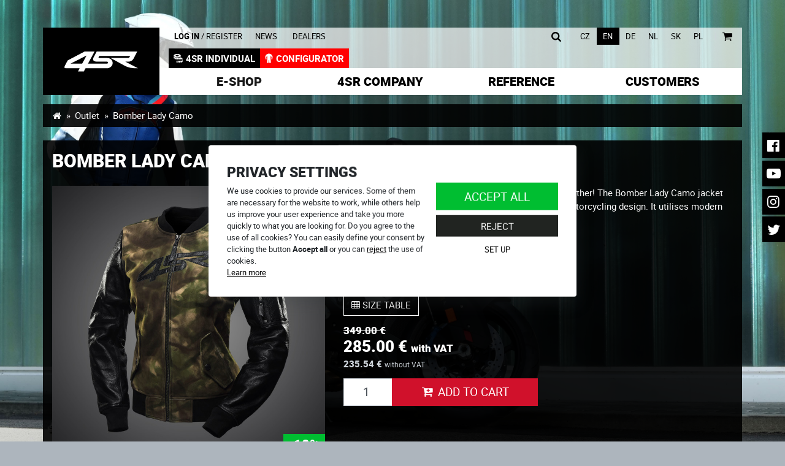

--- FILE ---
content_type: text/html; charset=utf-8
request_url: https://www.4sr.com/e-shop/bomber-lady-camo-d49.html
body_size: 11075
content:
<!DOCTYPE html>
<html lang="en">
<head prefix="og: http://ogp.me/ns# fb: http://ogp.me/ns/fb# article: http://ogp.me/ns/article#">
    <meta name="viewport" content="width=device-width, initial-scale=1, maximum-scale=1, shrink-to-fit=no" />
    <title>4SR women&#039;s Bomber Lady Camo camouflage motorcycle jacket</title>
    <link href="https://www.4sr.com/templates/4sr/stylesheet-1749015193.css" type="text/css" rel="stylesheet" />
<meta charset="UTF-8" />
<meta name="robots" content="index, follow, archive" />
<meta name="googlebot" content="index, follow, snippet, archive" />
<meta property="og:title" content="4SR women&#039;s Bomber Lady Camo camouflage motorcycle jacket" />
<meta property="og:type" content="website" />
<meta property="og:url" content="https://www.4sr.com/e-shop/bomber-lady-camo-d49.html" />
<meta property="og:image" content="https://www.4sr.com/files/4sr/images/eshop/size5-15670816262313-232-4sr-bomber-lady-camo-1.jpg" />
<meta property="og:site_name" content="4SR – motorcycle racing suits, motorcycle jackets and motorcycle jeans" />
<meta property="og:description" content="The first biker jacket made from hand coloured camo leather! The Bomber Lady Camo jacket combines the typical cut of a flight jacket with added motorcycling design. It utilises modern materials but has a strong &amp; distinctive vintage touch." />
<meta property="fb:app_id" content="1528184630911189" />
<meta property="fb:admins" content="1107902299" />
<meta name="author" content="FT Sun s.r.o. - info@ftsun.cz - www.ftsun.cz" />
<meta name="keywords" content="4sr women&#039;s camo jacket, women&#039;s camuflage jacket, women&#039;s camuflage bomber, women&#039;s motorcycle jacket, leather bomber jacket, women&#039;s leather bomber, camo bomber ladies" />
<meta name="description" content="The first biker jacket made from hand coloured camo leather! The Bomber Lady Camo jacket combines the typical cut of a flight jacket with added motorcycling design. It utilises modern materials but has a strong &amp; distinctive vintage touch." /> 

<link rel="canonical" href="https://www.4sr.com/e-shop/bomber-lady-camo-d49.html" />
<script>var hjLoaded = false;
            var loadHotjar = function()
            {
                if(!hjLoaded)
                {
                    (function(h,o,t,j,a,r){
                        h.hj=h.hj||function(){(h.hj.q=h.hj.q||[]).push(arguments)};
                        h._hjSettings={hjid:6440362,hjsv:5};
                        a=o.getElementsByTagName("head")[0];
                        r=o.createElement("script");r.async=1;
                        r.src=t+h._hjSettings.hjid+j+h._hjSettings.hjsv;
                        a.appendChild(r);
                    })(window,document,"https://static.hotjar.com/c/hotjar-",".js?sv=");
                    hjLoaded = true;
                }
            };
        </script>
<script async src="https://www.googletagmanager.com/gtag/js?id=G-GRPCNN7915"></script><script>window.dataLayer = window.dataLayer || [];function gtag(){dataLayer.push(arguments)};gtag("consent", "default", {"ad_storage":"denied","ad_user_data":"denied","ad_personalization":"denied","analytics_storage":"denied"});gtag("js", new Date());gtag("config", "G-GRPCNN7915");</script><style>@media (min-width: 768px) {body{background-image:url('https://www.4sr.com/files/4sr/images/slideshow/size1-17540445476888-232-slideshow-rr-blue-ar.jpg')}}</style>    <link rel="apple-touch-icon" sizes="180x180" href="https://www.4sr.com/templates/4sr/favicon/apple-touch-icon.png">
    <link rel="icon" type="image/png" sizes="32x32" href="https://www.4sr.com/templates/4sr/favicon/favicon-32x32.png">
    <link rel="icon" type="image/png" sizes="16x16" href="https://www.4sr.com/templates/4sr/favicon/favicon-16x16.png">
    <link rel="manifest" href="https://www.4sr.com/templates/4sr/favicon/site.webmanifest">
    <link rel="mask-icon" href="https://www.4sr.com/templates/4sr/favicon/safari-pinned-tab.svg" color="#000000">
    <link rel="shortcut icon" href="https://www.4sr.com/templates/4sr/favicon/favicon.ico">
    <meta name="apple-mobile-web-app-title" content="4SR - For Street Racing">
    <meta name="application-name" content="4SR - For Street Racing">
    <meta name="msapplication-TileColor" content="#ffffff">
    <meta name="msapplication-config" content="https://www.4sr.com/templates/4sr/favicon/browserconfig.xml">
    <meta name="theme-color" content="#ffffff">

    <meta name="facebook-domain-verification" content="pcg6e1d6mk9t9mxlsycmnpqw9hqcet" />
    </head><body>
    <!-- .cookiePolicy -->
<div class="cookiePolicy" role="banner">
    <div class="cookiePolicy__text">
        <p class="h3">Privacy settings</p>
        <p>We use cookies to provide our services. Some of them are necessary for the website to work, while others help us improve your user experience and take you more quickly to what you are looking for. Do you agree to the use of all cookies? You can easily define your consent by clicking the button <strong>Accept all</strong> or you can <a href="#" class="cookiePolicy__reject">reject</a> the use of cookies.<br /><a href="https://www.4sr.com/4sr-company/terms.html">Learn more</a></p>
    </div>
    <div class="cookiePolicy__btns">
        <a href="#" class="cookiePolicy__handler btn btn-success btn-lg px-5" title="Accept all">
            Accept all        </a>
        <a href="#" class="cookiePolicy__reject btn btn-secondary" title="Reject">
            Reject        </a>
        <a href="https://www.4sr.com/privacy-settings.html" class="cookiePolicy__settings btn btn-sm btn-link" title="Set up">
            Set up        </a>
    </div>
</div>
<!-- /.cookiePolicy -->

<!-- .layoutHeader -->
<div class="layoutHeader mb-3 mt-md-5">
    <div class="container">
        <div class="row">
            <div class="col-12 col-sm-4 col-md-2 bg-primary align-items-center d-none d-md-block">
                <!-- .brandHeader -->
                                <div class="brandHeader align-self-center">
                    <a href="https://www.4sr.com/" title="4SR women&#039;s Bomber Lady Camo camouflage motorcycle jacket">
                        <img src="https://www.4sr.com/templates/4sr/images/layout/logo.svg" alt="4SR women&#039;s Bomber Lady Camo camouflage motorcycle jacket" width="300" height="140" class="img-fluid" />
                    </a>
                </div>
                <!-- /.brandHeader -->
            </div>
            <div class="col-12  col-md-10 align-self-center">
                <div class="row">
                    <div class="col-12 col-md-7 mb-1 mb-md-0 bg-white-md-alpha">
                        <button class="btn btn-link btn-sm text-small" type="button" id="dropdownMenuButton" data-toggle="dropdown" aria-haspopup="true" aria-expanded="false">
                            <strong>Log in</strong>                            <span class="d-none d-lg-inline">
                                 / Register                            </span>
                        </button>
                        <div class="dropdown-menu" aria-labelledby="dropdownMenuButton">
                            
                                    <a
                                        class="dropdown-item"
                                        href="#formLogin"
                                         data-fancybox
                                        title="Log in"
                                    ><span class="icon icon-login"></span> Log in</a>
                                
                                    <a
                                        class="dropdown-item"
                                        href="https://www.4sr.com/registration.html"
                                        title="Register"
                                    ><span class="icon icon-user-plus"></span> Register</a>
                                                        </div>

                        <span><a class="btn btn-link btn-sm text-small text-uppercase" href="/en/news.html">News</a>&nbsp; </span> <span> <a class="btn btn-link btn-sm text-small text-uppercase" href="/en/4sr-company/dealers.html">Dealers</a> </span><style type="text/css">@media (max-width: 600px) {  .top-buttons a {    flex: 1 1 0;    min-width: 0;    text-align: center;    font-size: 12px;    padding: 4px 6px;  }  .top-buttons a img {    margin-right: 4px;    height: 14px;  }  .top-buttons a.individual-btn img {    height: 16px;  }}</style><div class="top-buttons" style="  margin-top: 5px;  display: flex;  flex-wrap: nowrap;  gap: 5px;  width: 100%;"><!-- 4SR INDIVIDUAL – black button --><a class="individual-btn" href="https://www.4sr.com/4sr-individual-custom-motorcycle-gear-in-your-own-design.html" style="       background-color: black;       color: white;       font-weight: bold;       padding: 5px 8px;       border-radius: 0;       text-decoration: none;       display: inline-flex;       align-items: center;       justify-content: center;       white-space: nowrap;       overflow: hidden;       text-overflow: ellipsis;     " target="_blank"><img alt="4SR Individual Icon" height="18" src="https://www.4sr.cz/files/4sr/uploads/files/clanek-individual/17508386692629-232-ico-individual.svg" style="margin-right: 5px;" /> 4SR INDIVIDUAL </a> <!-- CONFIGURATOR – red button --> <a href="https://configurator.4sr.com/Step0Start.aspx" style="       background-color: red;       color: white;       font-weight: bold;       padding: 5px 8px;       border-radius: 0;       text-decoration: none;       display: inline-flex;       align-items: center;       justify-content: center;       white-space: nowrap;       overflow: hidden;       text-overflow: ellipsis;     " target="_blank"> <img alt="Configurator Icon" height="16" src="https://www.4sr.cz/files/4sr/uploads/files/17400365422116-232-ico-kombi2.png" style="margin-right: 5px;" /> CONFIGURATOR </a></div>
                        <div class="d-md-none float-right">
                            
<!-- .langSwitch -->
<div class="langSwitch"><button class="btn btn-sm btn-secondary dropdown-toggle text-small text-uppercase"  id="dropdownLangButton" type="button" data-toggle="dropdown" data-menu="langSwitch__dropdown" aria-haspopup="true" aria-expanded="false">en</button><div class="langSwitch__dropdown dropdown-menu" aria-labelledby="dropdownLangButton"><a class="langSwitch__dropdown-item text-small text-uppercase" href="https://www.4sr.com/cz.html" title="Čeština">cz</a><a class="langSwitch__dropdown-item text-small text-uppercase active" href="https://www.4sr.com/" title="English">en</a><a class="langSwitch__dropdown-item text-small text-uppercase" href="https://www.4sr.com/de.html" title="Deutsch">de</a><a class="langSwitch__dropdown-item text-small text-uppercase" href="https://www.4sr.com/nl.html" title="Netherlands">nl</a><a class="langSwitch__dropdown-item text-small text-uppercase" href="https://www.4sr.com/sk.html" title="Slovensky">sk</a><a class="langSwitch__dropdown-item text-small text-uppercase" href="https://www.4sr.com/pl.html" title="Polština">pl</a></div></div>
<!-- /.langSwitch -->
                        </div>
                    </div>

                    <div class="col-12 align-items-center d-md-none">
                        <div class="brandHeader align-self-center  bg-primary">
                            <a href="https://www.4sr.com/" title="4SR women&#039;s Bomber Lady Camo camouflage motorcycle jacket">
                                <img src="https://www.4sr.com/templates/4sr/images/layout/logo.svg" alt="4SR women&#039;s Bomber Lady Camo camouflage motorcycle jacket" width="300" height="140" class="img-fluid" />
                            </a>
                        </div>
                        <!-- /.brandHeader -->
                    </div>


                    <div class="col-12 col-md-5 text-right mb-1 mb-md-0 bg-white-md-alpha">
                        <div class="bg-white-sm-down-alpha">
                            <div class="searchBox d-none d-md-inline">
                                <button class="btn btn-link btn-sm p-0" type="button" id="dropdownSearchButton" data-toggle="dropdown" aria-haspopup="true" aria-expanded="false">
                                    <span class="icon icon-search h5"></span>
                                </button>
                                <div class="dropdown-menu p-2 border-1 bg-white" aria-labelledby="dropdownSearchButton">
                                    <!-- .formSearch -->
                                    <form action="https://www.4sr.com/search.html" method="get" class="formSearch" role="search">
                                        <div class="input-group">
                                            <!-- .formSearch__input -->
                                            <input
                                                    type="text"
                                                    class="form-control formSearch__input"
                                                    name="searching"
                                                    placeholder="Searched product, category ..."
                                                    value=""
                                                    id="f_formSearch_input"
                                                    aria-labelledby="f_formSearch_input"
                                            />
                                            <!-- /.formSearch__input -->
                                            <div class="input-group-append">
                                                <!-- .formSearch__btn -->
                                                <button class="btn btn-secondary formSearch__btn" type="submit">
                                                    <span class="icon icon-search"></span>
                                                    <span class="sr-only">Searched product, category ...</span>
                                                    <span class="loader loader--xs"><span></span></span>
                                                </button>
                                                <!-- /.formSearch__btn -->
                                            </div>
                                        </div>
                                    </form>
                                    <!-- /.formSearch -->
                                </div>
                            </div>

                            <div class="searchBox searchBox__mobile d-md-none">
                                    <!-- .formSearch -->
                                    <form action="https://www.4sr.com/search.html" method="get" class="formSearch">
                                        <div class="input-group">
                                            <!-- .formSearch__input -->
                                            <input
                                                    type="text"
                                                    class="form-control formSearch__input"
                                                    name="searching"
                                                    placeholder="Searched product, category ..."
                                                    value=""
                                            />
                                            <!-- /.formSearch__input -->
                                            <div class="input-group-append">
                                                <!-- .formSearch__btn -->
                                                <button class="btn btn-link formSearch__btn" type="submit">
                                                    <span class="icon icon-search"></span>
                                                    <span class="loader loader--xs"><span></span></span>
                                                </button>
                                                <!-- /.formSearch__btn -->
                                            </div>
                                        </div>
                                    </form>
                                    <!-- /.formSearch -->
                            </div>

                            <span class="text-gray mx-1">|</span>
                                <span class="d-none d-md-inline">
<!-- .langSwitch -->
<div class="langSwitch"><button class="btn btn-sm btn-secondary dropdown-toggle text-small text-uppercase"  id="dropdownLangButton" type="button" data-toggle="dropdown" data-menu="langSwitch__dropdown" aria-haspopup="true" aria-expanded="false">en</button><div class="langSwitch__dropdown dropdown-menu" aria-labelledby="dropdownLangButton"><a class="langSwitch__dropdown-item text-small text-uppercase" href="https://www.4sr.com/cz.html" title="Čeština">cz</a><a class="langSwitch__dropdown-item text-small text-uppercase active" href="https://www.4sr.com/" title="English">en</a><a class="langSwitch__dropdown-item text-small text-uppercase" href="https://www.4sr.com/de.html" title="Deutsch">de</a><a class="langSwitch__dropdown-item text-small text-uppercase" href="https://www.4sr.com/nl.html" title="Netherlands">nl</a><a class="langSwitch__dropdown-item text-small text-uppercase" href="https://www.4sr.com/sk.html" title="Slovensky">sk</a><a class="langSwitch__dropdown-item text-small text-uppercase" href="https://www.4sr.com/pl.html" title="Polština">pl</a></div></div>
<!-- /.langSwitch -->
</span>                            <span class="text-gray mx-1 d-none d-md-inline">|</span>

                            
<!-- .cartSmall -->
<a href="https://www.4sr.com/cart.html" title="Your purchase" class="btn btn-link btn-sm p-0 mr-2 mr-md-0 cartSmall"><span class="icon-cart h5"></span></a>
<!-- /.cartSmall -->
                        </div>
                    </div>
                </div>
                <div class="row d-md-none">
                    <div class="col-12">
                        <div class="bg-white mb-1">
                            <a href="https://www.4sr.com/e-shop.html" class="h4 d-block p-2 px-3 eshopMobileMenuLink">E-SHOP</a>
                        </div>
                    </div>
                </div>
                <div class="row">
                    <div class="col-12 bg-md-white">
                        <!-- .menuMain -->
                        <nav class="navbar navbar-expand-md navbar-light bg-white p-0 menuMain" role="navigation">
                            <!-- .menuMain__toggle -->
                            <button class="navbar-toggler py-2 menuMain__toggle" type="button" data-toggle="collapse" data-target="#navbarNavDropdown" aria-controls="navbarNavDropdown" aria-expanded="false">
                                MENU                                <span class="navbar-toggler-icon"></span>
                            </button>
                            <!-- /.menuMain__toggle -->
                            <!-- .menuMain__collapse -->
                            <div class="collapse navbar-collapse menuMain__collapse px-3 px-lg-0" id="navbarNavDropdown">
                                
<!-- .nav.menuHorizontal -->
<ul class="navbar-nav w-100 nav-justified text-uppercase menuHorizontal"><li class="nav-item menuHorizontal__item dropdown"><a href="https://www.4sr.com/e-shop.html" title="E-shop" class="nav-link menuHorizontal__link active dropdown-toggle" data-toggle="dropdown" role="button" aria-haspopup="true" aria-expanded="false">E-shop</a><div class="dropdown-menu">
<!-- .menuMain__list -->
<a href="https://www.4sr.com/e-shop/suits-c1.html" class="dropdown-item " title="Suits">Suits</a><a href="https://www.4sr.com/e-shop/jackets-c2.html" class="dropdown-item " title="Jackets">Jackets</a><a href="https://www.4sr.com/e-shop/pants-c6.html" class="dropdown-item " title="Pants">Pants</a><a href="https://www.4sr.com/e-shop/gloves-c4.html" class="dropdown-item " title="Gloves">Gloves</a><a href="https://www.4sr.com/e-shop/motorcycle-jeans-c3.html" class="dropdown-item " title="Motorcycle Jeans">Motorcycle Jeans</a><a href="https://www.4sr.com/e-shop/motorcycle-sweatshirts-c13.html" class="dropdown-item " title="Motorcycle Sweatshirts">Motorcycle Sweatshirts</a><a href="https://www.4sr.com/e-shop/t-shirts-a-hoodies-c8.html" class="dropdown-item " title="T-Shirts &amp; Hoodies">T-Shirts &amp; Hoodies</a><a href="https://www.4sr.com/e-shop/caps-a-beanies-c11.html" class="dropdown-item " title="Caps &amp; Beanies">Caps &amp; Beanies</a><a href="https://www.4sr.com/e-shop/ladies-c5.html" class="dropdown-item " title="Ladies">Ladies</a><a href="https://www.4sr.com/e-shop/protectors-a-sliders-c12.html" class="dropdown-item " title="Protectors &amp; sliders">Protectors &amp; sliders</a><a href="https://www.4sr.com/e-shop/leather-accessories-c15.html" class="dropdown-item " title="Leather accessories">Leather accessories</a><a href="https://www.4sr.com/e-shop/4sr-underwear-a-socks-c14.html" class="dropdown-item " title="4SR Underwear &amp; Socks">4SR Underwear &amp; Socks</a><a href="https://www.4sr.com/e-shop/cleaning-a-care-c16.html" class="dropdown-item " title="Cleaning &amp; Care">Cleaning &amp; Care</a><a href="https://www.4sr.com/e-shop/accessories-c7.html" class="dropdown-item " title="Accessories">Accessories</a><a href="https://www.4sr.com/e-shop/outlet-c9.html" class="dropdown-item " title="Outlet">Outlet <span class="sr-only">(current)</span></a>
<!-- /.menuMain__list -->
</div></li><li class="nav-item menuHorizontal__item dropdown"><a href="/en/4sr-company/about-us.html" title="4SR Company" class="nav-link menuHorizontal__link dropdown-toggle" data-toggle="dropdown" role="button" aria-haspopup="true" aria-expanded="false">4SR Company</a><div class="dropdown-menu"><a href="https://www.4sr.com/4sr-company/about-us.html" title="About us" class="dropdown-item">About us</a><a href="https://www.4sr.com/4sr-company/contact-us.html" title="Contact us" class="dropdown-item">Contact us</a><a href="https://www.4sr.com/4sr-company/terms.html" title="Terms" class="dropdown-item">Terms</a><a href="https://www.4sr.com/4sr-company/dealers.html" title="Dealers" class="dropdown-item">Dealers</a></div></li><li class="nav-item menuHorizontal__item"><a href="https://www.4sr.com/reference.html" title="Reference" class="nav-link menuHorizontal__link">Reference</a></li><li class="nav-item menuHorizontal__item dropdown"><a href="/en/customers/faq.html" title="Customers" class="nav-link menuHorizontal__link dropdown-toggle" data-toggle="dropdown" role="button" aria-haspopup="true" aria-expanded="false">Customers</a><div class="dropdown-menu"><a href="https://www.4sr.com/customers/faq.html" title="FAQ" class="dropdown-item">FAQ</a><a href="https://www.4sr.com/customers/why-4sr.html" title="Why 4SR" class="dropdown-item">Why 4SR</a><a href="https://www.4sr.com/customers/4sr-advice.html" title="4SR ADVICE " class="dropdown-item">4SR ADVICE </a><a href="https://www.4sr.com/customers/how-to-choose-your-gear.html" title="&lt; How to choose your gear" class="dropdown-item">&lt; How to choose your gear</a><a href="https://www.4sr.com/customers/how-should-a-leathersuit-fit.html" title="How should a leathersuit fit &gt;" class="dropdown-item">How should a leathersuit fit &gt;</a><a href="https://www.4sr.com/customers/benefits-of-leather.html" title="Benefits of Leather" class="dropdown-item">Benefits of Leather</a><a href="https://www.4sr.com/customers/fair-play.html" title="Fair play" class="dropdown-item">Fair play</a><a href="https://www.4sr.com/customers/tests-1.html" title="Tests" class="dropdown-item">Tests</a><a href="https://www.4sr.com/customers/kevlar.html" title="Kevlar®" class="dropdown-item">Kevlar®</a><a href="https://www.4sr.com/customers/airbag-ready.html" title="Airbag Ready®" class="dropdown-item">Airbag Ready®</a><a href="https://www.4sr.com/customers/patent-4sr.html" title="Patent 4SR" class="dropdown-item">Patent 4SR</a><a href="https://www.4sr.com/customers/custom-production.html" title="Custom Production" class="dropdown-item">Custom Production</a></div></li></ul>
<!-- /.nav.menuHorizontal -->
                            </div>
                            <!-- /.menuMain__collapse -->
                        </nav>
                        <!-- /.menuMain -->
                    </div>
                </div>
            </div>
        </div>
    </div>
</div>
<!-- /.layoutHeader -->



<!-- .layoutContent -->
<div class="layoutContent mb-4" role="main">
            <div class="container">
            <div class="mb-4 bg-primary-alpha p-2 px-3 mx-md-n3">
            <!-- .breadcrumb --><nav aria-label="breadcrumb"><ol class="breadcrumb"><li class="breadcrumb-item"><a href="https://www.4sr.com/" title="4SR – motorcycle racing suits, motorcycle jackets and motorcycle jeans" class="text-white"><span class="icon icon-home"></span></a></li><li class="breadcrumb-item"><a href="https://www.4sr.com/e-shop/outlet-c9.html" title="Outlet" class="text-white">Outlet</a></li><li class="breadcrumb-item active" aria-current="page">Bomber Lady Camo</li></ol></nav><!-- /.breadcrumb -->            </div>
        </div>
            <div class="container">
        <div class="mb-4 text-white bg-primary-alpha p-3 mx-md-n3">            
<!-- .detail.detailEshop -->
<div class="row detail detailEshop"><div class="col-12">
<!-- .headingMain -->
<h1 class="mb-4 headingMain">Bomber Lady Camo</h1>
<!-- /.headingMain -->
</div><div class="col-12 col-md-5"><div class="mb-3 position-relative"><a href="https://www.4sr.com/files/4sr/images/eshop/size5-15670816262313-232-4sr-bomber-lady-camo-1.jpg" title="4SR women&#039;s Bomber Lady Camo motorcycle jacket" class="detailEshop__img" data-caption="4SR women&#039;s Bomber Lady Camo motorcycle jacket" data-fancybox="detailEshop">
                    <img 
                        src="https://www.4sr.com/files/4sr/images/eshop/size4-15670816262313-232-4sr-bomber-lady-camo-1.jpg" 
                        class="img-fluid" 
                        alt="4SR women&#039;s Bomber Lady Camo motorcycle jacket" 
                        width="750" 
                        height="750"
                    />
                </a>
<!-- .listPrelepky.detailEshop__listPrelepky -->
<span class="listPrelepky detailEshop__listPrelepky">
<!-- .prelepka -->
<svg version="1.1" xmlns="http://www.w3.org/2000/svg" width="110" height="110"
                                    class="prelepka prelepka--akce prelepka--lg">
                                    <polygon points="0,0 50,0 110,60 110,110"></polygon>
                                    <text x="78" y="-13" text-anchor="middle" transform="rotate(45)">Sale</text>
                                </svg>
<!-- /.prelepka -->
</span>
<!-- /.listPrelepky.detailEshop__listPrelepky -->

<!-- .listPrelepky.detailEshop__listPrelepky -->
<span class="listPrelepky listPrelepky--bottomRight detailEshop__listPrelepky">
<!-- .prelepka -->
<span class="badge badge-success prelepka prelepka--xl">-18%</span>
<!-- /.prelepka -->
</span>
<!-- /.listPrelepky.detailEshop__listPrelepky -->
</div></div><div class="col-12 col-md-7 mb-4">
<!-- .detailEshop__perex -->
<p class="detailEshop__perex">The first biker jacket made from hand coloured camo leather! The Bomber Lady Camo jacket combines the typical cut of a flight jacket with added motorcycling design. It utilises modern materials but has a strong &amp; distinctive vintage touch.</p>
<!-- /.detailEshop__perex -->
<form action="https://www.4sr.com/cart.html" method="post" enctype="multipart/form-data" class="detailEshop__formCart mb-3">
<!-- .detailEshop__params -->
<dl class="detailEshop__params"><dt>Sizes</dt><dd>EU 42 - UK 14<input type="hidden" name="param_id[2]" value="12" /></dd></dl>
<!-- .detailEshop__availability -->
<div><p class="detailEshop__availability d-inline-block"><strong class="text-success">In stock</strong></p></div>
<!-- /.detailEshop__availability -->
<p class="detailEshop__sizeButton"><a href="#tab-detail-pane-1"  class="btn btn-outline-light showSizeTab"><span class="icon icon-table"></span> Size Table</a></p>
<!-- .detailEshop__listPrice -->
<ul class="list-unstyled listPrice detailEshop__listPrice"><li class="h5 mb-0 price price--beznaCena"><s>349.00 €</s></li><li class="h2 mb-1 price price--naseCena"><strong>285.00 €</strong> <small class="h5">with VAT</small></li><li class="h6 price text-gray">235.54 € <small>without VAT</small></li></ul>
<!-- /.detailEshop__listPrice -->

<!-- .detailEshop__formCart -->
<div class="input-group col-12 col-sm-6 col-md-8 col-lg-6 p-0">
                            <input 
                                type="text" 
                                class="form-control form-control-lg text-center" 
                                name="count" 
                                aria-label="Product quantity"
                                value="1"
                                data-stock-unit=""
                                data-stock-part="1"
                            />
                        <div class="input-group-append w-75"><button type="submit" class="btn btn-danger btn-lg w-100"><span class="icon-cart-plus mr-2"></span>Add to cart</button></div></div><div><input type="hidden" name="saveAddCartProduct" value="true" /><input type="hidden" name="product_id" value="49" /></div></form>
<!-- /.detailEshop__formCart -->
</div><div class="col-12 mb-4">
<!-- .slideshow.detailEshop__thumbs -->
<div class="d-none d-md-block slideshow detailEshop__thumbs"><div class="slideshow__slides"><div class="slideshowSlide"><a href="https://www.4sr.com/files/4sr/images/eshop/size5-15670816286161-232-4sr-bomber-lady-camo-2.jpg" title="4SR women&#039;s Bomber Lady Camo motorcycle jacket" data-caption="4SR women&#039;s Bomber Lady Camo motorcycle jacket" data-fancybox="detailEshop">
                        <img 
                            src="[data-uri]" 
                            data-src="https://www.4sr.com/files/4sr/images/eshop/size2-15670816286161-232-4sr-bomber-lady-camo-2.jpg" 
                            alt="4SR women&#039;s Bomber Lady Camo motorcycle jacket" 
                            width="750" 
                            height="750" 
                            class="img-fluid owl-lazy" 
                        />
                    </a></div><div class="slideshowSlide"><a href="https://www.4sr.com/files/4sr/images/eshop/size5-1567081622803-232-4sr-bomber-lady-camo-3.jpg" title="4SR women&#039;s Bomber Lady Camo motorcycle jacket" data-caption="4SR women&#039;s Bomber Lady Camo motorcycle jacket" data-fancybox="detailEshop">
                        <img 
                            src="[data-uri]" 
                            data-src="https://www.4sr.com/files/4sr/images/eshop/size2-1567081622803-232-4sr-bomber-lady-camo-3.jpg" 
                            alt="4SR women&#039;s Bomber Lady Camo motorcycle jacket" 
                            width="750" 
                            height="750" 
                            class="img-fluid owl-lazy" 
                        />
                    </a></div><div class="slideshowSlide"><a href="https://www.4sr.com/files/4sr/images/eshop/size5-15670816273365-232-4sr-bomber-lady-camo-4.jpg" title="4SR women&#039;s Bomber Lady Camo motorcycle jacket" data-caption="4SR women&#039;s Bomber Lady Camo motorcycle jacket" data-fancybox="detailEshop">
                        <img 
                            src="[data-uri]" 
                            data-src="https://www.4sr.com/files/4sr/images/eshop/size2-15670816273365-232-4sr-bomber-lady-camo-4.jpg" 
                            alt="4SR women&#039;s Bomber Lady Camo motorcycle jacket" 
                            width="750" 
                            height="750" 
                            class="img-fluid owl-lazy" 
                        />
                    </a></div><div class="slideshowSlide"><a href="https://www.4sr.com/files/4sr/images/eshop/size5-15670816298349-232-4sr-bomber-lady-camo-5.jpg" title="4SR women&#039;s Bomber Lady Camo motorcycle jacket" data-caption="4SR women&#039;s Bomber Lady Camo motorcycle jacket" data-fancybox="detailEshop">
                        <img 
                            src="[data-uri]" 
                            data-src="https://www.4sr.com/files/4sr/images/eshop/size2-15670816298349-232-4sr-bomber-lady-camo-5.jpg" 
                            alt="4SR women&#039;s Bomber Lady Camo motorcycle jacket" 
                            width="750" 
                            height="750" 
                            class="img-fluid owl-lazy" 
                        />
                    </a></div><div class="slideshowSlide"><a href="https://www.4sr.com/files/4sr/images/eshop/size5-1567081620582-232-cz-4sr-bomber-lady-camo-damska-bunda.jpg" title="4SR women&#039;s Bomber Lady Camo motorcycle jacket" data-caption="4SR women&#039;s Bomber Lady Camo motorcycle jacket" data-fancybox="detailEshop">
                        <img 
                            src="[data-uri]" 
                            data-src="https://www.4sr.com/files/4sr/images/eshop/750x750-1567081677-4sr.jpg" 
                            alt="4SR women&#039;s Bomber Lady Camo motorcycle jacket" 
                            width="750" 
                            height="750" 
                            class="img-fluid owl-lazy" 
                        />
                    </a></div><div class="slideshowSlide"><a href="https://www.4sr.com/files/4sr/images/eshop/size5-15670816460951-232-cz-4sr-maskacova-bunda-na-motorku.jpg" title="4SR women&#039;s Bomber Lady Camo motorcycle jacket" data-caption="4SR women&#039;s Bomber Lady Camo motorcycle jacket" data-fancybox="detailEshop">
                        <img 
                            src="[data-uri]" 
                            data-src="https://www.4sr.com/files/4sr/images/eshop/750x750-1567081697-4sr.jpg" 
                            alt="4SR women&#039;s Bomber Lady Camo motorcycle jacket" 
                            width="750" 
                            height="750" 
                            class="img-fluid owl-lazy" 
                        />
                    </a></div><div class="slideshowSlide"><a href="https://www.4sr.com/files/4sr/images/eshop/size5-15670816581108-232-4sr-chranice-safetech-bundy.jpg" title="4SR women&#039;s Bomber Lady Camo motorcycle jacket" data-caption="4SR women&#039;s Bomber Lady Camo motorcycle jacket" data-fancybox="detailEshop">
                        <img 
                            src="[data-uri]" 
                            data-src="https://www.4sr.com/files/4sr/images/eshop/size2-15670816581108-232-4sr-chranice-safetech-bundy.jpg" 
                            alt="4SR women&#039;s Bomber Lady Camo motorcycle jacket" 
                            width="750" 
                            height="750" 
                            class="img-fluid owl-lazy" 
                        />
                    </a></div></div><div class="slideshow__arrows"></div></div>
<!-- /.slideshow.detailEshop__thumbs -->
</div><div class="col-12">
<!-- .tabs.detailEshop__tabs -->
<div class="tabs detailEshop__tabs mx-n3 mb-4">
<!-- .tabs__handler -->
<ul class="nav nav-tabs flex-column flex-sm-row tabs__handler" role="tablist"><li class="nav-item"><a class="nav-link active" title="Description" id="tab-detail-0" data-toggle="tab" href="#tab-detail-pane-0" role="tab" aria-controls="tab-detail-pane-0" aria-selected="true"><span class="icon icon-text mr-2"></span>Description</a></li><li class="nav-item"><a class="nav-link" title="Size Table" id="tab-detail-1" data-toggle="tab" href="#tab-detail-pane-1" role="tab" aria-controls="tab-detail-pane-1" aria-selected="true"><span class="icon icon-table mr-2"></span>Size Table</a></li><li class="nav-item"><a class="nav-link" title="Where to try" id="tab-detail-2" data-toggle="tab" href="#tab-detail-pane-2" role="tab" aria-controls="tab-detail-pane-2" aria-selected="true"><span class="icon icon-map-signs mr-2"></span>Where to try</a></li><li class="nav-item"><a class="nav-link" title="Maintenance" id="tab-detail-3" data-toggle="tab" href="#tab-detail-pane-3" role="tab" aria-controls="tab-detail-pane-3" aria-selected="true"><span class="icon icon-t-shirt mr-2"></span>Maintenance</a></li><li class="nav-item"><a class="nav-link" title="Delivery" id="tab-detail-4" data-toggle="tab" href="#tab-detail-pane-4" role="tab" aria-controls="tab-detail-pane-4" aria-selected="true"><span class="icon icon-calendar mr-2"></span>Delivery</a></li><li class="nav-item"><a class="nav-link" title="Video" id="tab-detail-5" data-toggle="tab" href="#tab-detail-pane-5" role="tab" aria-controls="tab-detail-pane-5" aria-selected="true"><span class="icon icon-video mr-2"></span>Video</a></li></ul>
<!-- /.tabs__handler -->

<!-- .tabs__listPanes -->
<div class="tab-content p-3 tabs__listPanes">
<!-- .tabs__pane -->
<div class="tab-pane tabs__pane active" id="tab-detail-pane-0" role="tabpanel" aria-labelledby="tab-detail-0">
<!-- .typo -->
<div class="typo"><p>Women&#39;s Camouflage Bomber Lady jacket was primarily designed for motorcycle riding with the inclusion of added safety protectors; but simply remove these protectors and the jacket hasenough style that you can wear it every day, anytime you want.</p><p>The natural grain of the leather perfectly complements the unique look of this motorcycle jacket and each part of the jacket is truly exceptional because of this. 4SR Bomber Jackets are safe, classy and unique with each having its own natural grain and colouring that ensures no two jackets are the same.<br /><br />So this carefully cut jacket is crafted around market leading level 2 protection from Safe Tech, and our quilted shoulders sit perfectly around the protection to give you that fully fitted feel when riding.<br />&nbsp;</p><p><strong>4SR women&#39;s motorcycle leather Bomber Lady Camo jacket:</strong></p><ul><li>1,1 mm first class buffalo Camouflage leather</li><li>YKK MetalGun zippers</li><li>high quality protectors Safe Tech on the shoulders and elbows, certificated in accordance with EN 1621-1:2012 <strong>Level 2 T+</strong></li><li>all protectors are completely detachable</li><li>ergonomic shape</li><li>perforated lining</li><li>local perforation system will make riding pleasant even on hot summer days</li><li>ribbed hem and cuffs</li><li>stylish details</li><li>three outside pockets and three inside pockets<br />&nbsp;</li><li>jacket can be also equipped with certified back protector Sas-Tec</li><li>connection with leather trousers and jeans through long and short zipper<br />&nbsp;</li></ul><span class="icon icon-search">&nbsp;</span> <a href="/customers/faq.html">Do You Have Any Questions?</a><br /><span class="icon icon-mail">&nbsp;</span> <a href="mailto:info@4SR.com">info@4SR.com</a></div>
<!-- /.typo -->
</div>
<!-- /.tabs__pane -->

<!-- .tabs__pane -->
<div class="tab-pane tabs__pane" id="tab-detail-pane-1" role="tabpanel" aria-labelledby="tab-detail-1">
<!-- .typo -->
<div class="typo"><div class="row"><div class="col-12 col-md-9"><h3 class="mt-3 mb-3">Don't stretch your body. Stay relaxed.</h3><div class="table-responsive"><table class="table table-striped table-hover table-sm"><thead class="thead-dark"><tr><th></th><th class="text-center">Chest <span class="icon icon-help-circled" data-toggle="tooltip" title="Measure the fullest part around the chest."> </span></th><th class="text-center">Waist <span class="icon icon-help-circled" data-toggle="tooltip" title="Measure the thinnest part of the waist."> </span></th></tr></thead><tbody><tr><th class="bg-dark text-center text-white">EU 36 - UK 8</th><td class="text-center">84-87</td><td class="text-center">68-71</td></tr><tr><th class="bg-dark text-center text-white">EU 38 - UK 10</th><td class="text-center">88-91</td><td class="text-center">72-75</td></tr><tr><th class="bg-dark text-center text-white">EU 40 - UK 12</th><td class="text-center">92-95</td><td class="text-center">76-79</td></tr><tr><th class="bg-dark text-center text-white">EU 42 - UK 14</th><td class="text-center">96-99</td><td class="text-center">80-83</td></tr><tr><th class="bg-dark text-center text-white">EU 44 - UK 16</th><td class="text-center">100-103</td><td class="text-center">84-87</td></tr></tbody></table></div><h3><br />Motorbike jacket should be tight.</h3></div><div class="col-12 col-md-3"><img alt="4SR" class="img-fluid" height="569" src="https://www.4sr.cz/files/4sr/uploads/files/tabulky-velikosti/nove-en/update/16801649900129-232-10.png" style="max-width: 100%;" width="255" /></div></div><div class="clearfix"></div></div>
<!-- /.typo -->
</div>
<!-- /.tabs__pane -->

<!-- .tabs__pane -->
<div class="tab-pane tabs__pane" id="tab-detail-pane-2" role="tabpanel" aria-labelledby="tab-detail-2">
<!-- .typo -->
<div class="typo"><div class="embed-responsive embed-responsive-16by9"><iframe class="embed-responsive-item" frameborder="0" height="450" marginheight="0" marginwidth="0" scrolling="no" src="https://maps.google.com/maps/ms?msa=0&msid=210416754416783800160.0004bdca072d38c8d7d3a&hl=en&ie=UTF8&t=m&ll=54.572062,6.020508&spn=7.264849,17.578125&z=5&output=embed" width="725"></iframe></div><div class="clearfix"></div></div>
<!-- /.typo -->
</div>
<!-- /.tabs__pane -->

<!-- .tabs__pane -->
<div class="tab-pane tabs__pane" id="tab-detail-pane-3" role="tabpanel" aria-labelledby="tab-detail-3">
<!-- .typo -->
<div class="typo"><ul><li>leather products wash by soft sponge and warm soap water</li><li>dust, dirt and insect remove promptly before it get dry</li><li>dry the garment unfolded away from heat sources and in a ventilated place</li><li>treat garment with leather balm (shiny sleeves) & impregnation spray</li></ul><div class="clearfix"></div></div>
<!-- /.typo -->
</div>
<!-- /.tabs__pane -->

<!-- .tabs__pane -->
<div class="tab-pane tabs__pane" id="tab-detail-pane-4" role="tabpanel" aria-labelledby="tab-detail-4">
<!-- .typo -->
<div class="typo"><ul><li>If the items are in stock, they are dispatched the following business day</li><li>If for any reason it not possible to meet the delivery deadline, we will inform you immediately</li><li>For shipping within the EU, we utilize courier services by GLS or UPS</li><li>Shipping within the EU is 5 EUR, the rate for shipping worldwide, will be calculated individually after the order is created</li></ul><div class="clearfix"></div></div>
<!-- /.typo -->
</div>
<!-- /.tabs__pane -->

<!-- .tabs__pane -->
<div class="tab-pane tabs__pane" id="tab-detail-pane-5" role="tabpanel" aria-labelledby="tab-detail-5">
<!-- .typo -->
<div class="typo"><div class="embed-responsive embed-responsive-16by9"><iframe class="embed-responsive-item" src="https://www.youtube.com/embed/Eex4PS82fwU"></iframe></div><div class="clearfix"></div></div>
<!-- /.typo -->
</div>
<!-- /.tabs__pane -->
</div>
<!-- /.tabs__listPanes -->
</div>
<!-- /.tabs.detailEshop__tabs -->
</div></div>
<!-- /.detail.detailEshop -->

<!-- .list.listEshop -->
<div class="row list listEshop"><div class="col-12">
<!-- .headingSection -->
<h2 class="headingSection mb-3">Related products</h2>
<!-- /.headingSection -->
</div><div class="col-12 mb-4 col-sm-6 col-md-4 col-lg-3">
<!-- .loop.loopEshop -->
<div class="loop loop--block loopEshop">
<!-- .loop__img -->
<a href="https://www.4sr.com/e-shop/insert-back-protector-d20.html?res-cat=1" title="Insert back protector" class="loop__img mb-sm-2"><img src="https://www.4sr.com/files/4sr/images/eshop/size1-15791904740502-232-4sr-vkladaci-paterovy-chranic-2.jpg" alt="Insert back protector" width="750" height="750" /></a>
<!-- /.loop__img -->

<!-- .loop__content -->
<div class="loop__content">
<!-- .loop__heading -->
<h2 class="h6 mb-1 font-weight-normal loop__heading"><a href="https://www.4sr.com/e-shop/insert-back-protector-d20.html?res-cat=1" title="Insert back protector" class="text-white">Insert back protector</a></h2>
<!-- /.loop__heading -->

<!-- .loop__availability -->
<p class="loop__availability mb-1"><strong class="text-success">In stock</strong></p>
<!-- /.loop__availability -->

<!-- .listPrice.loop__listPrice -->
<ul class="list-unstyled mb-2 listPrice loop__listPrice">
<!-- .price -->
<li class="h5 mb-0 price price--naseCena text-right"><strong>39.00</strong> €</li>
<!-- /.price -->
</ul>
<!-- /.listPrice.loop__listPrice -->
</div>
<!-- /.loop__content -->
</div>
<!-- /.loop.loopEshop -->
</div></div>
<!-- /.list.listEshop -->

<!-- .list.listEshop -->
<div class="row list listEshop" id="eshopListCategoryProducts"><div class="col-12">
<!-- .headingSection -->
<h2 class="headingSection mb-3">Next products in category Outlet</h2>
<!-- /.headingSection -->
</div><div class="col-12 mb-4 col-sm-6 col-md-4 col-lg-3">
<!-- .loop.loopEshop -->
<div class="loop loop--block loopEshop">
<!-- .loop__img -->
<a href="https://www.4sr.com/e-shop/beanie-logo-black-d314.html" title="Beanie Logo Black" class="loop__img mb-sm-2"><img src="https://www.4sr.com/files/4sr/images/eshop/size1-1639044606288-232-zimni-cepice-logo-black.jpg" alt="Beanie Logo Black" width="750" height="750" />
<!-- .loop__listPrelepky -->
<span class="listPrelepky loop__listPrelepky">
<!-- .prelepka -->
<svg version="1.1" xmlns="http://www.w3.org/2000/svg" width="110" height="110"
                                        class="prelepka prelepka--akce">
                                        <polygon points="0,0 50,0 110,60 110,110"></polygon>
                                        <text x="78" y="-13" text-anchor="middle" transform="rotate(45)">Sale</text>
                                    </svg>
<!-- /.prelepka -->
</span>
<!-- /.loop__listPrelepky -->

<!-- .loop__listPrelepky -->
<span class="listPrelepky listPrelepky--bottomRight loop__listPrelepky"><span class="badge badge-success prelepka prelepka--lg">-13%</span></span>
<!-- /.loop__listPrelepky -->
</a>
<!-- /.loop__img -->

<!-- .loop__content -->
<div class="loop__content">
<!-- .loop__heading -->
<h2 class="h6 mb-1 font-weight-normal loop__heading"><a href="https://www.4sr.com/e-shop/beanie-logo-black-d314.html" title="Beanie Logo Black" class="text-white">Beanie Logo Black</a></h2>
<!-- /.loop__heading -->

<!-- .loop__availability -->
<p class="loop__availability mb-1"><strong class="text-success">In stock</strong></p>
<!-- /.loop__availability -->

<!-- .listPrice.loop__listPrice -->
<ul class="list-unstyled mb-2 listPrice loop__listPrice">
<!-- .price -->
<li class="h6 mb-0 price price--beznaCena"><s>23.00 €</s></li>
<!-- /.price -->

<!-- .price -->
<li class="h5 mb-0 price price--naseCena text-right"><strong>20.00</strong> €</li>
<!-- /.price -->
</ul>
<!-- /.listPrice.loop__listPrice -->
</div>
<!-- /.loop__content -->
</div>
<!-- /.loop.loopEshop -->
</div><div class="col-12 mb-4 col-sm-6 col-md-4 col-lg-3">
<!-- .loop.loopEshop -->
<div class="loop loop--block loopEshop">
<!-- .loop__img -->
<a href="https://www.4sr.com/e-shop/beanie-longrey-d312.html" title="Beanie Longrey" class="loop__img mb-sm-2"><img src="https://www.4sr.com/files/4sr/images/eshop/size1-1638961865211-232-zimni-cepice-4sr-longrey.jpg" alt="Beanie Longrey" width="750" height="750" />
<!-- .loop__listPrelepky -->
<span class="listPrelepky loop__listPrelepky">
<!-- .prelepka -->
<svg version="1.1" xmlns="http://www.w3.org/2000/svg" width="110" height="110"
                                        class="prelepka prelepka--akce">
                                        <polygon points="0,0 50,0 110,60 110,110"></polygon>
                                        <text x="78" y="-13" text-anchor="middle" transform="rotate(45)">Sale</text>
                                    </svg>
<!-- /.prelepka -->
</span>
<!-- /.loop__listPrelepky -->

<!-- .loop__listPrelepky -->
<span class="listPrelepky listPrelepky--bottomRight loop__listPrelepky"><span class="badge badge-success prelepka prelepka--lg">-13%</span></span>
<!-- /.loop__listPrelepky -->
</a>
<!-- /.loop__img -->

<!-- .loop__content -->
<div class="loop__content">
<!-- .loop__heading -->
<h2 class="h6 mb-1 font-weight-normal loop__heading"><a href="https://www.4sr.com/e-shop/beanie-longrey-d312.html" title="Beanie Longrey" class="text-white">Beanie Longrey</a></h2>
<!-- /.loop__heading -->

<!-- .loop__availability -->
<p class="loop__availability mb-1"><strong class="text-success">In stock</strong></p>
<!-- /.loop__availability -->

<!-- .listPrice.loop__listPrice -->
<ul class="list-unstyled mb-2 listPrice loop__listPrice">
<!-- .price -->
<li class="h6 mb-0 price price--beznaCena"><s>23.00 €</s></li>
<!-- /.price -->

<!-- .price -->
<li class="h5 mb-0 price price--naseCena text-right"><strong>20.00</strong> €</li>
<!-- /.price -->
</ul>
<!-- /.listPrice.loop__listPrice -->
</div>
<!-- /.loop__content -->
</div>
<!-- /.loop.loopEshop -->
</div><div class="col-12 mb-4 col-sm-6 col-md-4 col-lg-3">
<!-- .loop.loopEshop -->
<div class="loop loop--block loopEshop">
<!-- .loop__img -->
<a href="https://www.4sr.com/e-shop/oliver-konig-52-grey-cap-d507.html" title="Oliver König 52 Grey cap" class="loop__img mb-sm-2"><img src="https://www.4sr.com/files/4sr/images/eshop/size1-17597553087787-232-oliver-konig-52-grey-cap.jpg" alt="Oliver König 52 Grey cap" width="750" height="750" />
<!-- .loop__listPrelepky -->
<span class="listPrelepky loop__listPrelepky">
<!-- .prelepka -->
<svg version="1.1" xmlns="http://www.w3.org/2000/svg" width="110" height="110"
                                        class="prelepka prelepka--akce">
                                        <polygon points="0,0 50,0 110,60 110,110"></polygon>
                                        <text x="78" y="-13" text-anchor="middle" transform="rotate(45)">Sale</text>
                                    </svg>
<!-- /.prelepka -->
</span>
<!-- /.loop__listPrelepky -->

<!-- .loop__listPrelepky -->
<span class="listPrelepky listPrelepky--bottomRight loop__listPrelepky"><span class="badge badge-success prelepka prelepka--lg">-71%</span></span>
<!-- /.loop__listPrelepky -->
</a>
<!-- /.loop__img -->

<!-- .loop__content -->
<div class="loop__content">
<!-- .loop__heading -->
<h2 class="h6 mb-1 font-weight-normal loop__heading"><a href="https://www.4sr.com/e-shop/oliver-konig-52-grey-cap-d507.html" title="Oliver König 52 Grey cap" class="text-white">Oliver König 52 Grey cap</a></h2>
<!-- /.loop__heading -->

<!-- .loop__availability -->
<p class="loop__availability mb-1"><strong class="text-success">In stock</strong></p>
<!-- /.loop__availability -->

<!-- .listPrice.loop__listPrice -->
<ul class="list-unstyled mb-2 listPrice loop__listPrice">
<!-- .price -->
<li class="h6 mb-0 price price--beznaCena"><s>28.00 €</s></li>
<!-- /.price -->

<!-- .price -->
<li class="h5 mb-0 price price--naseCena text-right"><strong>8.00</strong> €</li>
<!-- /.price -->
</ul>
<!-- /.listPrice.loop__listPrice -->
</div>
<!-- /.loop__content -->
</div>
<!-- /.loop.loopEshop -->
</div><div class="col-12 mb-4 col-sm-6 col-md-4 col-lg-3">
<!-- .loop.loopEshop -->
<div class="loop loop--block loopEshop">
<!-- .loop__img -->
<a href="https://www.4sr.com/e-shop/oliver-konig-52-white-cap-d509.html" title="Oliver König 52 White cap" class="loop__img mb-sm-2"><img src="https://www.4sr.com/files/4sr/images/eshop/size1-17597558003023-232-czapeczka-oliver-konig-52-grey.jpg" alt="Oliver König 52 White cap" width="750" height="750" />
<!-- .loop__listPrelepky -->
<span class="listPrelepky loop__listPrelepky">
<!-- .prelepka -->
<svg version="1.1" xmlns="http://www.w3.org/2000/svg" width="110" height="110"
                                        class="prelepka prelepka--akce">
                                        <polygon points="0,0 50,0 110,60 110,110"></polygon>
                                        <text x="78" y="-13" text-anchor="middle" transform="rotate(45)">Sale</text>
                                    </svg>
<!-- /.prelepka -->
</span>
<!-- /.loop__listPrelepky -->

<!-- .loop__listPrelepky -->
<span class="listPrelepky listPrelepky--bottomRight loop__listPrelepky"><span class="badge badge-success prelepka prelepka--lg">-71%</span></span>
<!-- /.loop__listPrelepky -->
</a>
<!-- /.loop__img -->

<!-- .loop__content -->
<div class="loop__content">
<!-- .loop__heading -->
<h2 class="h6 mb-1 font-weight-normal loop__heading"><a href="https://www.4sr.com/e-shop/oliver-konig-52-white-cap-d509.html" title="Oliver König 52 White cap" class="text-white">Oliver König 52 White cap</a></h2>
<!-- /.loop__heading -->

<!-- .loop__availability -->
<p class="loop__availability mb-1"><strong class="text-success">In stock</strong></p>
<!-- /.loop__availability -->

<!-- .listPrice.loop__listPrice -->
<ul class="list-unstyled mb-2 listPrice loop__listPrice">
<!-- .price -->
<li class="h6 mb-0 price price--beznaCena"><s>28.00 €</s></li>
<!-- /.price -->

<!-- .price -->
<li class="h5 mb-0 price price--naseCena text-right"><strong>8.00</strong> €</li>
<!-- /.price -->
</ul>
<!-- /.listPrice.loop__listPrice -->
</div>
<!-- /.loop__content -->
</div>
<!-- /.loop.loopEshop -->
</div></div>
<!-- /.list.listEshop -->
        </div>    </div>
</div>
<!-- /.layoutContent -->


<!-- .layoutFooter -->
<div class="layoutFooter">
    <div class="container layoutFooter__top">
        <div class="bg-primary-alpha pt-4 text-white px-3 mx-md-n3">
            <div class="row">
                <div class="col-12">
                    <img src="https://www.4sr.com/templates/4sr/images/layout/logo.svg" alt="4SR women&#039;s Bomber Lady Camo camouflage motorcycle jacket" width="90" height="42" class="img-fluid ml-n3 mt-n3 mb-2" />
                </div>
            </div>
            <div class="row">
                <div class="col-12 col-sm-6 col-lg-3">
                    <a aria-controls="collapseFooterTop_1" aria-expanded="false" class="h6 py-2 py-md-0 mb-2 d-block" data-target="#collapseFooterTop_1" data-toggle="collapse" role="button">MOTORCYCLE GEAR <span class="icon icon-chevron-down float-right d-md-none">&nbsp;</span></a><div class="collapse d-md-block" id="collapseFooterTop_1"><ul class="list-unstyled"><li><a href="https://www.4sr.com/e-shop/motorcycle-suits-c1.html">Motorcycle suits</a></li><li><a href="https://www.4sr.com/e-shop/motorcycle-jackets-c2.html">Motorcycle jackets</a></li><li><a href="https://www.4sr.com/e-shop/motorcycle-pants-c6.html">Motorcycle pants</a></li><li><a href="https://www.4sr.com/e-shop/motorcycle-jeans-c3.html">Motorcycle jeans</a></li><li><a href="https://www.4sr.com/e-shop/motorcycle-gloves-c4.html">Motorcycle gloves</a></li><li><a href="https://www.4sr.com/e-shop/motorcycle-sweatshirts-c13.html">Motorcycle sweatshirts</a></li><li><a href="https://www.4sr.com/e-shop/t-shirts-a-hoodies-c8.html">T-Shirts &amp; Hoodies</a></li><li><a href="https://www.4sr.com/e-shop/caps-a-beanies-c11.html">Caps&nbsp;&amp; beanies</a></li><li><a href="https://www.4sr.com/e-shop/accessories-c7.html">Accessories</a></li><li><a href="https://www.4sr.com/e-shop/outlet-c9.html">Outlet</a></li></ul></div>                </div>
                <div class="col-12 col-sm-6 col-lg-3">
                    <a aria-controls="collapseFooterTop_2" aria-expanded="false" class="h6 py-2 py-md-0 mb-2 d-block" data-target="#collapseFooterTop_2" data-toggle="collapse" role="button">4SR COMPANY <span class="icon icon-chevron-down float-right d-md-none">&nbsp;</span></a><div class="collapse d-md-block" id="collapseFooterTop_2"><ul class="list-unstyled"><li><a href="/en/4sr-company/about-us.html">About us</a></li><li><a href="/en/4sr-company/contact-us.html">Contact us</a></li><li><a href="/en/4sr-company/terms.html">Terms</a></li><li><a href="https://4srsklad.flexisystems.eu/login.php">B2B Dealers section</a></li></ul></div>                </div>
                <div class="col-12 col-sm-6 col-lg-3">
                    <a aria-controls="collapseFooterTop_3" aria-expanded="false" class="h6 py-2 py-md-0 mb-2 d-block" data-target="#collapseFooterTop_3" data-toggle="collapse" role="button">4SR RIDERS <span class="icon icon-chevron-down float-right d-md-none">&nbsp;</span></a><div class="collapse d-md-block" id="collapseFooterTop_3"><ul class="list-unstyled"><li><a href="/reference.html#kennedy">Jack Kennedy</a></li><li><a href="/en/reference.html#seeley">Alastair Seeley</a></li><li><a href="/en/reference.html#cresson">Loris Cresson</a></li><li><a href="/en/reference.html#allingham">David Allingham</a></li><li><a href="/en/reference.html#rispoli">James Rispoli</a></li><li><a href="/en/reference.html#hannes">Hannes Soomer</a></li><li><a href="/reference.html#hobelsberger">Patrick Hobelsberger</a></li><li><a href="/reference.html#de rosa">Raffaele De Rosa</a></li><li><a href="/reference.html#patricia">Patricia Fernandez-West</a></li></ul></div>                </div>
                <div class="col-12 col-sm-6 col-lg-3">
                    <a aria-controls="collapseFooterTop_4" aria-expanded="false" class="h6 py-2 py-md-0 mb-2 d-block" data-target="#collapseFooterTop_4" data-toggle="collapse" role="button">CUSTOMERS <span class="icon icon-chevron-down float-right d-md-none">&nbsp;</span></a><div class="collapse d-md-block" id="collapseFooterTop_4"><ul class="list-unstyled"><li><a href="/en/customers/why-4sr.html">Why 4SR</a></li><li><a href="/en/customers/4sr-advice.html">4SR advice</a></li><li><a href="/en/customers/fair-play.html">Fair play</a></li><li><a href="/en/customers/tests-1.html">Tests</a></li><li><a href="/en/customers/how-to-choose-your-gear.html">Choose your gear guide</a></li><li><a href="https://www.4sr.com/customers/how-should-a-leathersuit-fit.html">How should a leathersuit fit</a></li><li><a href="/en/customers/patent-4sr.html">Patent 4SR</a></li><li><a href="/en/customers/airbag-ready.html">Airbag Ready</a></li><li><a href="/en/customers/faq.html">FAQ</a></li><li><a href="https://www.4sr.com/4sr-individual-custom-motorcycle-gear-in-your-own-design.html">Custom Production</a></li></ul></div>                </div>
            </div>
        </div>
    </div>
    <div class="container layoutFooter__middle">
        <div class="py-3 bg-white px-3 mx-md-n3">
            <div class="row">
                <div class="col-12 col-sm-6 col-md-4 mb-3 mb-md-0">
                    <h3 class="h6">About us</h3><p>We are a Czech company that produces stylish and functional motorcycle clothing. We pride ourselves on producing gear that is of the highest quality.We are active bikers and competitors. All of our designs, materials, development, and testing are performed by us and our sponsored riders.&nbsp;</p>Make Your Track Days Better<br />Since 2007                </div>
                <div class="col-6 col-sm-6 col-md-3 col-lg-2 mb-3 mb-md-0">
                    <h3 class="h6">Contact</h3><span class="icon icon-factory">&nbsp;</span> 4SR Company:<p>For Street Racing s.r.o.<br />Bosilec 106<br />373 64 Dynin<br />Czech Republic<br />VAT: CZ26114739</p>                </div>

                <div class="col-6 col-sm-6 col-md-3 col-lg-2 mb-3 mb-md-0">
                    <h3 class="h6"></h3><p>Tel.: +420&nbsp;776&nbsp;26&nbsp;4444<br /><span class="icon icon-mail">&nbsp;</span><a href="mailto:info@4sr.com">info@4sr.com</a></p>                </div>

                <div class="col-12 col-sm-6 col-md-2 col-lg-3">
                    <h3 class="h6">Social media</h3><p class="text-center text-sm-left"><a class="img-href" href="https://www.facebook.com/4SRforstreetracing/" target="_blank" title="Facebook"><span class="icon icon-facebook h1">&nbsp;</span></a> <a class="img-href" href="https://www.youtube.com/user/ForStreetRacing" target="_blank" title="YouTube"><span class="icon icon-youtube-play h1">&nbsp;</span></a> <a class="img-href" href="https://www.instagram.com/forstreetracing/" target="_blank" title="Instagram"><span class="icon icon-instagram h1">&nbsp;</span></a> <a class="img-href" href="https://twitter.com/ForStreetRacing" target="_blank" title="Twitter"><span class="icon icon-twitter h1">&nbsp;</span></a></p>                </div>
            </div>
        </div>
    </div>
    <div class="container layoutFooter__bottom">
        <div class="bg-primary text-white py-3 px-3 mx-md-n3">
            <div class="row">
                <div class="col-12 text-center">
                    <p class="m-0">&copy; 2026 4STREETRACING</p>
                </div>
                            </div>
        </div>
    </div>
</div>
<!-- /.layoutFooter -->

<div class="layoutStaticBar">
    <a class="d-inline-block p-2 py-1 mb-1" href="https://www.facebook.com/4SRforstreetracing/" target="_blank" title="Facebook"><span class="icon icon-facebook h3"></span></a>
    <br>
    <a class="d-inline-block p-2 py-1 mb-1" href="https://www.youtube.com/user/ForStreetRacing" target="_blank" title="YouTube"><span class="icon icon-youtube-play h3"></span></a>
    <br>
    <a class="d-inline-block p-2 py-1 mb-1" href="https://www.instagram.com/forstreetracing/" target="_blank" title="Instagram"><span class="icon icon-instagram h3"></span></a>
    <br>
    <a class="d-inline-block p-2 py-1 mb-1" href="https://twitter.com/ForStreetRacing" target="_blank" title="Twitter"><span class="icon icon-twitter h3"></span></a>
</div>

<div id="fb-root"></div>
<script async defer crossorigin="anonymous" src="https://connect.facebook.net/cs_CZ/sdk.js#xfbml=1&version=v13.0&appId=1528184630911189&autoLogAppEvents=1" nonce="8X94M6OQ"></script>


<!-- #formLogin.formModal.template -->
<div id="formLogin" class="formModal template"><form action="https://www.4sr.com/login.html" method="post" enctype="multipart/form-data" 
                data-return-type="html" 
                data-return-msg=".formLogin .system-message" 
                data-redir-success="https://www.4sr.com/e-shop/bomber-lady-camo-d49.html" 
                data-ga4event="true" 
                data-gaevent-name="login" 
                data-gaevent-params="%7B%22method%22%3A%22login%22%7D" 
                novalidate
            ><div class="text-center">
<!-- .formModal__heading -->
<h2 class="headingSection formModal__heading">User log in</h2>
<!-- /.formModal__heading -->
</div>
<!-- .formModal__message -->
<div class="formModal__message"></div>
<!-- /.formModal__message -->
<div class="form-group"><label for="f_formLogin_name">E-mail</label><input type="email" class="form-control" id="f_formLogin_name" name="name" required /></div><div class="form-group"><label for="f_formLogin_password">Password</label><input type="password" class="form-control" id="f_formLogin_password" name="password" required /></div><div class="form-group"><div class="custom-control custom-checkbox"><input type="checkbox" name="permanent" class="custom-control-input" id="f_formLogin_permanent" /><label for="f_formLogin_permanent" class="custom-control-label">Permanent login</label></div></div><div class="form-group mb-0 text-center"><button type="submit" class="btn btn-danger btn-lg btn-block">Log in</button><input type="hidden" name="system_login" value="1" /></div><div class="form-group text-center mb-0 mt-2"><a href="#formForgottenPassword" class="btn btn-link p-0" data-fancybox>Forgot your password?</a></div>
<!-- .loader -->
<div class="loader"><div></div></div>
<!-- /.loader -->
</form></div>
<!-- /#formLogin.formModal.template -->

<!-- #formForgottenPassword.formModal.template -->
<div id="formForgottenPassword" class="formModal template"><form action="https://www.4sr.com/zapomenute-heslo.html" method="post" enctype="multipart/form-data" data-return-type="html" data-return-msg=".detailForgottenPassword .system-msg" novalidate><div class="text-center">
<!-- .formModal__heading -->
<h2 class="headingSection formModal__heading">Forgotten password</h2>
<!-- /.formModal__heading -->
</div>
<!-- .formModal__message -->
<div class="formModal__message"></div>
<!-- /.formModal__message -->
<div class="form-group"><label for="f_formForgottenPassword_email">Enter your email address</label><input type="email" class="form-control" id="f_formForgottenPassword_email" name="email" required /><small class="form-text text-muted">An email with a link to change your password will be sent to the email address.</small></div><div class="form-group mb-0 text-center"><input type="hidden" name="saveForgottenPasswordEmail" value="true" /><button type="submit" class="btn btn-primary">Send password change request</button></div>
<!-- .loader -->
<div class="loader"><div></div></div>
<!-- /.loader -->
</form></div>
<!-- /#formForgottenPassword.formModal.template -->
    <script src="https://www.4sr.com/vendor/ftsun/nickysys/js/javascript.php?lang_id=2&amp;tree_id=54"></script>
    <script src="https://www.4sr.com/templates/4sr/app-1749015193.js"></script><script>if(typeof gtag !== "undefined"){gtag("event", "view_item", {"currency":"EUR","value":235.54,"items":[{"item_id":"49","item_name":"Bomber Lady Camo","item_brand":"","price":235.54,"item_category":"Outlet"}]});}</script></body></html>

--- FILE ---
content_type: application/javascript
request_url: https://www.4sr.com/vendor/ftsun/nickysys/languages/javascript/fancybox/fancybox-en.js?_=1768798257768
body_size: 145
content:
jQuery(function($){
    $.fancybox.defaults.i18n.en = {
        CLOSE       : 'Close',
        NEXT        : 'Next',
        PREV        : 'Previous',
        ERROR       : 'The requested content cannot be loaded. <br/> Please try again later.',
        PLAY_START  : 'Start slideshow',
        PLAY_STOP   : 'Pause slideshow',
        FULL_SCREEN : 'Full screen',
        THUMBS      : 'Thumbnails',
        DOWNLOAD    : 'Download',
        SHARE       : 'Share',
        ZOOM        : 'Zoom'
    };
    $.fancybox.defaults.lang = 'en';
});

--- FILE ---
content_type: image/svg+xml
request_url: https://www.4sr.cz/files/4sr/uploads/files/clanek-individual/17508386692629-232-ico-individual.svg
body_size: 1331
content:
��< ? x m l   v e r s i o n = " 1 . 0 "   e n c o d i n g = " U T F - 1 6 " ? >  
 < ! D O C T Y P E   s v g   P U B L I C   " - / / W 3 C / / D T D   S V G   1 . 1 / / E N "   " h t t p : / / w w w . w 3 . o r g / G r a p h i c s / S V G / 1 . 1 / D T D / s v g 1 1 . d t d " >  
 < ! - -   C r e a t o r :   C o r e l D R A W   2 0 2 1   - - >  
 < s v g   x m l n s = " h t t p : / / w w w . w 3 . o r g / 2 0 0 0 / s v g "   x m l : s p a c e = " p r e s e r v e "   w i d t h = " 5 . 5 2 6 3 m m "   h e i g h t = " 6 . 6 0 7 4 m m "   v e r s i o n = " 1 . 1 "   s t y l e = " s h a p e - r e n d e r i n g : g e o m e t r i c P r e c i s i o n ;   t e x t - r e n d e r i n g : g e o m e t r i c P r e c i s i o n ;   i m a g e - r e n d e r i n g : o p t i m i z e Q u a l i t y ;   f i l l - r u l e : e v e n o d d ;   c l i p - r u l e : e v e n o d d "  
 v i e w B o x = " 0   0   1 0 . 5 7   1 2 . 6 4 "  
   x m l n s : x l i n k = " h t t p : / / w w w . w 3 . o r g / 1 9 9 9 / x l i n k "  
   x m l n s : x o d m = " h t t p : / / w w w . c o r e l . c o m / c o r e l d r a w / o d m / 2 0 0 3 " >  
   < d e f s >  
     < s t y l e   t y p e = " t e x t / c s s " >  
       < ! [ C D A T A [  
         . f i l 0   { f i l l : n o n e }  
         . f i l 1   { f i l l : # F E F E F E ; f i l l - r u l e : n o n z e r o }  
       ] ] >  
     < / s t y l e >  
   < / d e f s >  
   < g   i d = " V r s t v a _ x 0 0 2 0 _ 1 " >  
     < m e t a d a t a   i d = " C o r e l C o r p I D _ 0 C o r e l - L a y e r " / >  
     < r e c t   c l a s s = " f i l 0 "   x = " - 0 "   w i d t h = " 1 0 . 5 7 "   h e i g h t = " 1 2 . 6 4 " / >  
     < g   i d = " _ 2 5 4 5 8 7 2 1 3 9 8 5 6 " >  
       < g   i d = " _ 0 6 - M e a s u r i n g _ T a p e "   d a t a - n a m e = " 0 6 - M e a s u r i n g   T a p e " >  
         < p a t h   c l a s s = " f i l 1 "   d = " M 4 . 2 2   5 . 2 6 c 2 . 2 1 , 0   4 . 0 7 , - 0 . 8 9   4 . 0 7 , - 1 . 9 5   0 , - 1 . 0 6   - 1 . 8 7 , - 1 . 9 5   - 4 . 0 7 , - 1 . 9 5   - 2 . 2 1 , 0   - 4 . 0 7 , 0 . 8 9   - 4 . 0 7 , 1 . 9 5   0 , 1 . 0 6   1 . 8 7 , 1 . 9 5   4 . 0 7 , 1 . 9 5 z m 0   - 2 . 8 3 c 0 . 9 8 , 0   1 . 7 7 , 0 . 4   1 . 7 7 , 0 . 8 9   0 , 0 . 4 9   - 0 . 7 9 , 0 . 8 9   - 1 . 7 7 , 0 . 8 9   - 0 . 9 8 , 0   - 1 . 7 7 , - 0 . 4   - 1 . 7 7 , - 0 . 8 9   0 , - 0 . 4 9   0 . 7 9 , - 0 . 8 9   1 . 7 7 , - 0 . 8 9 z m 0 . 3 5   6 . 7 3 l - 1 . 0 6   0 c - 0 . 1 , 0   - 0 . 1 8 , 0 . 0 8   - 0 . 1 8 , 0 . 1 8 l 0   1 . 7 7 c 0 , 0 . 1   0 . 0 8 , 0 . 1 8   0 . 1 8 , 0 . 1 8 l 1 . 0 6   0 c 0 . 1 , - 0   0 . 1 8 , - 0 . 0 8   0 . 1 8 , - 0 . 1 8 l 0   - 1 . 7 7 c - 0 , - 0 . 1   - 0 . 0 8 , - 0 . 1 8   - 0 . 1 8 , - 0 . 1 8 l 0   0 z m - 0 . 1 8   1 . 5 9 c 0 , 0 . 1   - 0 . 0 8 , 0 . 1 8   - 0 . 1 8 , 0 . 1 8   - 0 . 1 , 0   - 0 . 1 8 , - 0 . 0 8   - 0 . 1 8 , - 0 . 1 8 l 0   - 0 . 8 9 c 0 , - 0 . 1   0 . 0 8 , - 0 . 1 8   0 . 1 8 , - 0 . 1 8   0 . 1 , 0   0 . 1 8 , 0 . 0 8   0 . 1 8 , 0 . 1 8 l 0   0 . 8 9 z m 2 . 2 2   - 5 . 4 9 c 0 . 7 4 , - 0 . 2 4   1 . 3 3 , - 0 . 6   1 . 6 8 , - 1 . 0 3 l 0   1 . 0 3   - 1 . 6 8   0 z m 3 . 6   3 . 3 1 c 0 . 0 7 , - 0 . 0 7   0 . 1 4 , - 0 . 1 6   0 . 2 , - 0 . 2 4 l 0   1 . 3 6 c - 0 , 0 . 6   - 0 . 3 4 , 1 . 1 6   - 0 . 8 9 , 1 . 4 3 l 0   - 0 . 5 4 c 0 , - 0 . 1   - 0 . 0 8 , - 0 . 1 8   - 0 . 1 8 , - 0 . 1 8   - 0 . 1 , 0   - 0 . 1 8 , 0 . 0 8   - 0 . 1 8 , 0 . 1 8 l 0   0 . 6 7 c - 0 . 1 2 , 0 . 0 3   - 0 . 2 4 , 0 . 0 4   - 0 . 3 5 , 0 . 0 4 l - 0 . 3 5   0   0   - 1 . 0 6 c 0 , - 0 . 1   - 0 . 0 8 , - 0 . 1 8   - 0 . 1 8 , - 0 . 1 8   - 0 . 1 , 0   - 0 . 1 8 , 0 . 0 8   - 0 . 1 8 , 0 . 1 8 l 0   1 . 0 6   - 0 . 7 1   0   0   - 0 . 5 3 c 0 , - 0 . 1   - 0 . 0 8 , - 0 . 1 8   - 0 . 1 8 , - 0 . 1 8   - 0 . 1 , 0   - 0 . 1 8 , 0 . 0 8   - 0 . 1 8 , 0 . 1 8 l 0   0 . 5 3   - 0 . 7 1   0   0   - 1 . 0 6 c 0 , - 0 . 1   - 0 . 0 8 , - 0 . 1 8   - 0 . 1 8 , - 0 . 1 8   - 0 . 1 , 0   - 0 . 1 8 , 0 . 0 8   - 0 . 1 8 , 0 . 1 8 l 0   1 . 0 6   - 0 . 9 2   0 c 0 . 0 2 , - 0 . 0 6   0 . 0 3 , - 0 . 1 1   0 . 0 3 , - 0 . 1 7   0 , - 0   0 , - 0   0 , - 0 l 0   - 1 . 7 7 c 0 , - 0   0 , - 0   0 , - 0   0 , - 0 . 0 6   - 0 . 0 1 , - 0 . 1 2   - 0 . 0 3 , - 0 . 1 7 l 3 . 7 5   0 c 0 , 0   0 , 0   0 . 0 1 , 0   0 . 5 2 , 0   1 . 0 1 , - 0 . 2 1   1 . 3 7 , - 0 . 5 7 l 0 . 0 1   - 0 . 0 1 z m - 6 . 8 8   - 1 . 9 c 0 , - 0 . 1   - 0 . 0 8 , - 0 . 1 8   - 0 . 1 8 , - 0 . 1 8   - 0 . 1 , 0   - 0 . 1 8 , 0 . 0 8   - 0 . 1 8 , 0 . 1 8 l 0   0 . 9 7 c - 0 . 2 4 , - 0 . 0 4   - 0 . 4 8 , - 0 . 0 9   - 0 . 7 1 , - 0 . 1 5 l 0   - 0 . 6 4 c 0 , - 0 . 1   - 0 . 0 8 , - 0 . 1 8   - 0 . 1 8 , - 0 . 1 8   - 0 . 1 , 0   - 0 . 1 8 , 0 . 0 8   - 0 . 1 8 , 0 . 1 8 l 0   0 . 5 3 c - 0 . 2 4 , - 0 . 0 8   - 0 . 4 8 , - 0 . 1 8   - 0 . 7 1 , - 0 . 3 l 0   - 1 . 1 2 c 0 , - 0 . 1   - 0 . 0 8 , - 0 . 1 8   - 0 . 1 8 , - 0 . 1 8   - 0 . 1 , 0   - 0 . 1 8 , 0 . 0 8   - 0 . 1 8 , 0 . 1 8 l 0   0 . 9 c - 0 . 4 5 , - 0 . 3 1   - 0 . 7 1 , - 0 . 6 9   - 0 . 7 1 , - 1 . 0 8 l 0   - 1 . 5 6 c 0 . 6 7 , 0 . 8 2   2 . 2 2 , 1 . 3 8   4 . 0 7 , 1 . 3 8 l 4 . 6 1   0 c 0 . 8 8 , 0   1 . 5 9 , 0 . 7 1   1 . 5 9 , 1 . 5 9   0 , 0 . 3 6   - 0 . 1 2 , 0 . 7 1   - 0 . 3 4 , 0 . 9 9   - 0 . 1 1 , - 0 . 0 9   - 0 . 2 4 , - 0 . 1 7   - 0 . 3 7 , - 0 . 2 4 l 0   - 0 . 9 2 c 0 , - 0 . 1   - 0 . 0 8 , - 0 . 1 8   - 0 . 1 8 , - 0 . 1 8   - 0 . 1 , 0   - 0 . 1 8 , 0 . 0 8   - 0 . 1 8 , 0 . 1 8 l 0   0 . 7 8 c - 0 . 1 7 , - 0 . 0 5   - 0 . 3 5 , - 0 . 0 7   - 0 . 5 3 , - 0 . 0 7 l - 0 . 1 8   0   0   - 0 . 5 3 c 0 , - 0 . 1   - 0 . 0 8 , - 0 . 1 8   - 0 . 1 8 , - 0 . 1 8   - 0 . 1 , 0   - 0 . 1 8 , 0 . 0 8   - 0 . 1 8 , 0 . 1 8 l 0   0 . 5 3   - 0 . 7 1   0   0   - 1 . 0 6 c 0 , - 0 . 1   - 0 . 0 8 , - 0 . 1 8   - 0 . 1 8 , - 0 . 1 8   - 0 . 1 , 0   - 0 . 1 8 , 0 . 0 8   - 0 . 1 8 , 0 . 1 8 l 0   1 . 0 6   - 0 . 7 1   0   0   - 0 . 5 3 c 0 , - 0 . 1   - 0 . 0 8 , - 0 . 1 8   - 0 . 1 8 , - 0 . 1 8   - 0 . 1 , 0   - 0 . 1 8 , 0 . 0 8   - 0 . 1 8 , 0 . 1 8 l 0   0 . 5 3   - 0 . 7 1   0   0   - 1 . 0 6 c 0 , - 0 . 1   - 0 . 0 8 , - 0 . 1 8   - 0 . 1 8 , - 0 . 1 8   - 0 . 1 , 0   - 0 . 1 8 , 0 . 0 8   - 0 . 1 8 , 0 . 1 8 l 0   1 . 0 6   - 0 . 7 1   0   0   - 0 . 5 3 c 0 , - 0 . 1   - 0 . 0 8 , - 0 . 1 8   - 0 . 1 8 , - 0 . 1 8   - 0 . 1 , 0   - 0 . 1 8 , 0 . 0 8   - 0 . 1 8 , 0 . 1 8 l 0   0 . 5 3 c - 0 . 2 4 , - 0 . 0 1   - 0 . 4 8 , - 0 . 0 2   - 0 . 7 1 , - 0 . 0 5 l 0   - 1 . 0 1 z " / >  
       < / g >  
     < / g >  
   < / g >  
 < / s v g >  
 

--- FILE ---
content_type: text/javascript; charset=utf-8
request_url: https://www.4sr.com/vendor/ftsun/nickysys/js/javascript.php?lang_id=2&tree_id=54
body_size: 17052
content:
var NS2 = NS2 || {};NS2.INSTANCE_ID = 232;NS2.PATH_HTTP = 'https://www.4sr.com/';NS2.PATH_HTTP_FRAMEWORK = 'https://www.4sr.com/vendor/ftsun/nickysys/';NS2.LANG_ID = 2;NS2.LANG_URL = 'en';NS2.TREE_ID = 54;NS2.CKE_CFG = [];NS2.LANGS = {"get":function(key){if(typeof NS2.LANGS.translate[key] !== 'undefined'){return NS2.LANGS.translate[key];}return key;},"translate":{"naze_promene":"p\u0159eklad","js_confirm_delete":"Are you sure you want to continue deleting?","js_confirm_pokracovani":"Are you sure you want to proceed?","engine_path_uvodni_sranka":"Homepage","engine_path_prihlaseni":"Log in","engine_stranka_na_adrese":"Page at URL","engine_je_prazdna":"is empty","engine_nejblizsi_znama_stranka":"The closest page is:","engine_stranka_je_prazdna":"The page is empty","engine_stranka_nenalezena":"Page not found","engine_nema_zadny_obsah":"has no content. ","engine_jejda_stranka_nema_zatim_zadny_obsah":"Oops, page has no content.","ledna":"January","unora":"February","brezna":"March","dubna":"April","kvetna":"May","cervna":"June","cervence":"July","srpna":"August","zari":"September","rijna":"October","listopadu":"November","prosince":"December","leden":"January","unor":"February","brezen":"March","duben":"April","kveten":"May","cerven":"June","cervenec":"July","srpen":"August","rijen":"October","listopad":"November","prosinec":"December","dnes":"Today","vcera":"Yesterday","pondeli":"Monday","utery":"Tuesday","streda":"Wednesday","ctvrtek":"Thursday","patek":"Friday","sobota":"Saturday","nedele":"Sunday","videogallery_pondeli":"Monday","videogallery_utery":"Tuesday","videogallery_streda":"Wednesday","videogallery_ctvrtek":"Thursday","videogallery_patek":"Friday","videogallery_sobota":"Saturday","videogallery_nedele":"Sunday","videogallery_prehrat_video":"Play video","calendar_list_small_heading":"Event calendar","calendar_list_filter_dnes":"Today","calendar_list_filter_zitra":"Tomorrow","calendar_list_filter_pondeli":"Mon.","calendar_list_filter_utery":"Tue.","calendar_list_filter_streda":"Wed.","calendar_list_filter_ctvrtek":"Thu.","calendar_list_filter_patek":"Fri.","calendar_list_filter_sobota":"Sat.","calendar_list_filter_nedele":"Sun.","calendar_list_filter_vyhledat":"Search","calendar_list_filter_vymazat_filtr":"Delete filters","calendar_list_filter_vyberte":"Select","calendar_list_filter_vyberte_barvu":"Select colour","calendar_list_filter_datum_od":"Date from","calendar_list_filter_datum_do":"Date to","calendar_list_filter_nazev":"Enter name of the event","calendar_list_filter_search_get":"search","calendar_list_filter_datum_od_get":"date_from","calendar_list_filter_datum_do_get":"date_to","calendar_list_filter_color_get":"colours","calendar_list_filter_location_get":"locations","calendar_list_filter_aktualni_akce":"Current events","calendar_list_filter_archiv_get":"archive","calendar_list_filter_archiv_path":"Archive of events","calendar_list_subheading":"for location","calendar_list_ledna":"January","calendar_list_unora":"February","calendar_list_brezna":"March","calendar_list_dubna":"April","calendar_list_kvetna":"May","calendar_list_cervna":"June","calendar_list_cervence":"July","calendar_list_srpna":"August","calendar_list_zari":"September","calendar_list_rijna":"October","calendar_list_listopadu":"November","calendar_list_prosince":"December","calendar_detail_dalsi_terminy":"Next dates","calendar_detail_dalsi_akce":"Next event","calendar_detail_fotogalerie":"Photo gallery","calendar_detail_ohlasy":"Your feedbacks","calendar_detail_ohlasy_href":"feedbacks","calendar_detail_pridat_ohlas":"Add feedback","calendar_detail_ohlasy_name":"Name","calendar_detail_ohlasy_email":"E-mail","calendar_detail_ohlasy_vas_ohlas":"Your feedbacks","calendar_detail_ohlasy_odeslat":"Send","calendar_detail_ohlasy_mail_predmet":"A new feedback has been added.","calendar_detail_ohlasy_mail_text":"A new feedback has been added to the calendar.","calendar_detail_ohlasy_mail_text_odkaz":"Link to the administration - %s.","calendar_detail_ohlasy_formular_byl_uspesne_odeslan":"Registration was successfully sent.","calendar_detail_registrace":"Registration","calendar_detail_registrace_href":"registration","calendar_detail_registrace_name":"Name and surname","calendar_detail_registrace_email":"E-mail","calendar_detail_registrace_telefon":"Phone","calendar_detail_registrace_text":"Note","calendar_detail_registrace_odeslat":"Send","calendar_detail_registrace_mail_predmet":"Event registration","calendar_detail_registrace_mail_text":"Event registation was comp\u00faleted successfully.","calendar_detail_registrace_mail_text_odkaz":"Link to the listing of the event's registrations - %s.","calendar_detail_registrace_formular_byl_uspesne_odeslan":"Registration was successfully sent.","calendar_detail_overeni":"Enter the first letter of alphabet for verification","calendar_detail_je_nutne_vyplnit_vsechny_povinne_polozky":"You must fill in all required items.","calendar_detail_emailova_adresa_neni_ve_spravnem_formatu":"The email address is not in correct format.","calendar_detail_overeni_neni_spravne_vyplneno":"The verification is not filled in correctly.","calendar_detail_formular_byl_uspesne_odeslan":"The form was sent successfully.","calendar_detail_formular_se_nepoda\u0159ilo_odeslat":"The sending of the form failed.","paging_aria_label":"Paging","upoutavky_vice_informaci":"More information","slideshow_eshop_category_btn_caption":"More information","news_is_empty_message":"There are no news yet.","news_loop_cely_clanek":"Entire article","news_archiv_get":"archiv","news_archiv_heading":"Archive of news","news_archiv_btn_caption":"Archive of news","news_small_heading":"News","news_small_btn_more_caption":"More news","menu_active_sr_only":"current","photogallery_is_empty_message":"The photo gallery is still empty.","util_datetimediff_pred_minutou":"a minute ago","util_datetimediff_pred_minutami":"%d minutes ago","util_datetimediff_pred_hodinou":"an hour ago","util_datetimediff_pred_hodinami":"%d hours ago","util_datetimediff_vcera":"yesterday","newsletter_subscribe_heading":"Newsletter","newsletter_subscribe_perex":"Sign up for our newsletter and you will be the first one to know about discounted goods and news.","newsletter_subscribe_label":"Sign up for the newsletter","newsletter_subscribe_input_placeholder":"Your email address","newsletter_subscribe_btn_caption":"Subscribe","newsletter_subscribe_vas_email_byl_uspesne_pridan":"Your email was added succesfully.","newsletter_subscribe_msg_error_subscribe":"An unexpected error has occurred. Please try again later.","newsletter_subscribe_vas_email_se_jiz_v_databazi_nachazi":"Your email is already in the database.","newsletter_subscribe_emailova_adresa_neni_ve_spravnem_formatu":"The email address is not in the correct format.","newsletter_subscribe_overeni_neni_spravne_vyplneno":"The verification is not filled in correctly.","newsletter_subscribe_mail_prihlaseni_k_odberu_newsletteru":"Subscribe to newsletter.","newsletter_subscribe_mail_uzivatel_s_emailem":"User with email address","newsletter_subscribe_mail_se_prave_zaregistroval_k_odberu_novinek":"has just subscribed to newsletter.","newsletter_subscribe_pro_overeni_zadejte_prvni_pismenko_abecedy":"Enter the first letter of alphabet to verify\/for verification:","newsletter_subscribe_formular_se_nepodarilo_odeslat":"The sending of the form failed.","newsletter_subscribe_vyplnte_souhlas":"You must agree to the processing of personal data to log in.","newsletter_subscribe_vyberte_distrubucni_seznam":"You must select at least one distribution list to sign in","newsletter_subscribe_souhlas_se_zpracovanim_udaju":"By ticking I agree to the processing of personal data.","forgotten_password_heading":"Forgotten password","forgotten_password_request_email_label":"Enter your email address","forgotten_password_request_btn_caption":"Send password change request","forgotten_password_request_msg_info":"An email with a link to change your password will be sent to the email address.","forgotten_password_request_msg_success":"Your request has been processed. An email with a link to change your password will be sent to the email address.","forgotten_password_request_msg_error_not_active":"Your account is not activated yet. Please activate your account.","forgotten_password_request_msg_error_not_exists":"Entered email address is not registered yet. Try entering another one.","forgotten_password_change_msg_error_new_password":"Box \"New password is empty.\"","forgotten_password_change_msg_error_confirm_password":"Box \"Change password is empty.\"","forgotten_password_change_msg_error_password_missmatch":"The passwords do not match.","forgotten_password_change_msg_error_zadejte_heslo_minimalne":"Please enter a password of at least 6 characters long.","forgotten_password_change_msg_error":"Your password could not be changed.","forgotten_password_change_msg_success":"Your password has been changed. A copy of the login details has been sent to your email address.","forgotten_password_request_mail_dobry_den":"Helllo,","forgotten_password_request_mail_byl_zaslan_pozadavek_na_zmenu_hesla_pro_emailovou_adresu":"a password change request was sent for this email address","forgotten_password_request_mail_v_pripade_ze_jste_o_zmenu_hesla_nezadala_prosim_na_tento_email_nereagujte":"In case you did not request the password change do not reply.","forgotten_password_request_mail_vase_heslo_si_muzete_zmenit_na_adrese":"You can change your password here:","forgotten_password_request_mail_odkaz_na_zmenu_hesla_bude_aktivni_do":"The password change link will be active till","forgotten_password_change_pozadavek_na_zmenu_hesla_nebyl_nalezen":"A password change request was not found","forgotten_password_change_email":"E-mail","forgotten_password_change_uzivatel":"User","forgotten_password_change_nove_heslo":"New password","forgotten_password_change_znovu_heslo":"Confirm password","forgotten_password_change_btn_caption":"Change password","forgotten_password_change_mail_nove_heslo":"New password","forgotten_password_change_mail_dobry_den":"Helllo,","forgotten_password_change_mail_na":"here","forgotten_password_change_mail_jste_si_zmenila_heslo":"you changed your password.","forgotten_password_change_mail_vase_nove_pristupove_udaje_jsou":"Your new login is: ","forgotten_password_change_mail_uzivatel":"User","forgotten_password_change_mail_heslo":"Password","login_heading":"User log in","login_vyplnte_uzivatelske_jmeno_a_heslo":"Fill in your login.","login_spatne_uzivatelske_jmeno_nebo_heslo":"Incorrect login.","login_username":"E-mail","login_heslo":"Password","login_prihlasit":"Log in","login_prihlasit_trvale":"Permanent login","login_ucet":"Account","login_neni_aktivovan":"is not activated","login_nejdrive_jej_aktivujte":"First activate your login using the link in the registration email.","login_ztratil_se_vam_registracni_email":"Have you lost your registration email?","login_znovu_odeslat_prihlasovaci_udaje":"Resend the login information and activation link.","login_jste_uspesne_prihlasen":"You are successfully logged in as a user","login_nyni_muzeme":"Now you can:","login_pokracovat_do_administrace":"Continue to administration","login_prejit_na_uvodni_stranku":"Go to the home page","login_odhlasit_se":"Log out","login_odhlaseni_probehlo_uspesne":"Logout was successful","login_pokracujte_na":"Continue to:","login_uvodni_stranku":"Home page","login_prihlaseni":"Log in","login_odhlaseni_se_nepovedlo":"Logout failed.","login_zkusit_znovu":"Try again","login_zapomenute_heslo_btn_caption":"Forgot your password?","eshop_menu_toggle_caption":"MENU","eshop_menu_active_sr_only":"current","eshop_error_msg_empty_category":"This category does not contain products.","eshop_error_msg_empty_filter":"No product matches your filter.","eshop_loop_btn_caption":"Add to purchase","eshop_loop_btn_detail_caption":"Product detail","eshop_loop_msg_notforsale":"The product is not for sale.","eshop_loop_price_without_vat":"without VAT","eshop_loop_price_with_vat":"with VAT","eshop_filtr_toggle_param_show":"Show filter","eshop_filtr_toggle_param_hide":"Hide filter","eshop_filtr_range_price_caption":"Price","eshop_filtr_producer_caption":"Producer","eshop_filtr_priznak_isNews_caption":"News","eshop_filtr_priznak_isAction_caption":"Sale","eshop_filtr_priznak_isBestseller_caption":"Bestseller","eshop_filtr_priznak_isInStock_caption":"In stock","eshop_filtr_priznak_isSale_caption":"Sale","eshop_filtr_options_enabled":"Yes","eshop_filtr_options_from":"from","eshop_filtr_options_to":"to","eshop_filtr_cancel_btn_caption":"Cancel filter","eshop_filtr_order_caption":"Sort by","eshop_filtr_order_alphabet_caption":"Alphabet","eshop_filtr_order_price_caption":"Price","eshop_filtr_collapse_toggle_show":"More","eshop_filtr_collapse_toggle_hide":"Less","eshop_prelepka_priznak_isAction":"Sale","eshop_prelepka_priznak_isNews":"New","eshop_prelepka_priznak_isBazar":"Used","eshop_prelepka_priznak_isBestseller":"Bestseller","eshop_prelepka_priznak_isFeatured":"Recommended","eshop_prelepka_priznak_isSale":"Sale","eshop_prelepka_priznak_gift":"Gift","eshop_prelepka_priznak_freedelivery":"Free delivery","eshop_cart_small_caption":"Your purchase","eshop_cart_small_unit":"pc.","eshop_cart_small_kosik_je_prazdny":"The cart is empty","eshop_cart_small_s_dph":"with VAT","eshop_detail_gift_msg":"<strong>Gift with purchase!<\/strong> \"%s\" free when you buy this product.","eshop_detail_gifts_msg":"<strong>Gifts with purchase!<\/strong> \"%s\" free with purchase of this product.","eshop_detail_tab_popis":"Description","eshop_detail_tab_media":"Media","eshop_detail_tab_params":"Parameters","eshop_detail_tab_catalog_numbers":"Catalog numbers","eshop_detail_restore_category_get":"res-cat","eshop_detail_product_no":"Product code","eshop_detail_ean":"EAN","eshop_detail_producer":"Producer","eshop_detail_catalog_numbers":"Catalog numbers","eshop_detail_mnozstevni_sleva_pri_koupi":"When buying","eshop_detail_mnozstevni_sleva_a_vice":"and more","eshop_detail_brand":"Brand","eshop_detail_msg_notforsale":"The product is not for sale.","eshop_detail_btn_cart_caption":"Add to cart","eshop_detail_essox_perex":"You can buy this product in installments","eshop_detail_essox_perex_info":"More information","eshop_detail_essox_btn_caption":"Calculator","eshop_detail_essox_rozlozena_platba_perex":"Pay only 1\/4 and&nbsp;the rest later with no increase","eshop_detail_essox_rozlozena_platba_perex_info":"More information","eshop_detail_count_msg_info":"Product quantity","eshop_detail_related_products_heading":"Related products","eshop_detail_alternative_products_heading":"Alternative products","eshop_detail_variants_product_heading":"Product variants","eshop_detail_next_products_in_category_heading":"Next products in category","eshop_detail_price_with_vat":"with VAT","eshop_detail_price_without_vat":"without VAT","eshop_detail_btn_poptavka_caption":"Send demand","eshop_detail_katalogove_cislo":"Catalog number","eshop_detail_bazar_price_type_1":"The price is listed with VAT","eshop_detail_bazar_price_type_2":"The price is stated without VAT","eshop_detail_poptavka_heading":"Send demand","eshop_detail_poptavka_perex":"Are you interested in this product? Tell us your contact information and we will contact you.","eshop_detail_poptavka_label_email":"Your email","eshop_detail_poptavka_label_jmeno":"Your name","eshop_detail_poptavka_label_lokalita":"Localities","eshop_detail_poptavka_label_nebo":"or","eshop_detail_poptavka_label_telefon":"Your phone number","eshop_detail_poptavka_label_poznamka":"Note","eshop_detail_poptavka_placeholder_poznamka":"Type in when you want the sales manager to call you e.g.","eshop_detail_poptavka_label_overeni":"Verification","eshop_detail_poptavka_info_overeni":"Fill in the first letter of the alphabet to verify.","eshop_detail_poptavka_btn_submit":"Send demand","eshop_detail_poptavka_souhlas_se_zpracovanim_udaju":"I agree to the processing of personal data according to <a href=\"%s\" target=\"_blank\"><u>instructions<\/u><\/a>.","eshop_detail_poptavka_msg_info_required":"Mandatory items.","eshop_detail_poptavka_msg_error_required":"Not all required fields are filled in.","eshop_detail_poptavka_msg_error_email_format":"The email address is not in the correct format.","eshop_detail_poptavka_msg_error_souhlas":"It is necessary to agree to the processing of personal data.","eshop_detail_poptavka_msg_error_overeni":"The verification is not completed correctly.","eshop_detail_poptavka_msg_error_send":"Demand failed to be sent.","eshop_detail_poptavka_msg_success_send":"Demand was sucessfully sent.","eshop_detail_poptavka_ga_event_name":"Demand - %s","eshop_detail_poptavka_mail_subject":"Demand","eshop_detail_poptavka_mail_heading":"Demand","eshop_detail_poptavka_mail_label_email":"E-mail","eshop_detail_poptavka_mail_label_telefon":"Phone","eshop_detail_poptavka_mail_label_poznamka":"Note","eshop_detail_poptavka_mail_label_product":"Product","eshop_detail_poptavka_mail_label_jmeno":"Name","eshop_detail_poptavka_mail_label_lokalita":"Localities","eshop_detail_watchdog_btn_subscribe":"Watch availability","eshop_detail_watchdog_btn_unscribe":"Adjust watch","eshop_detail_watchdog_modal_heading":"Availability watch","eshop_detail_watchdog_modal_label":"We will inform you at your e-mail address when the product is in stock:","eshop_detail_watchdog_modal_unscribe_perex":"Are you sure you want to remove availability watch?","eshop_detail_watchdog_label_overeni":"Verification","eshop_detail_watchdog_info_overeni":"Fill in the first letter of the alphabet to verify.","eshop_detail_watchdog_modal_btn_save":"Set watch","eshop_detail_watchdog_modal_btn_close":"Close","eshop_detail_watchdog_modal_btn_unscribe":"Remove watch","eshop_detail_watchdog_modal_msg_error_email":"The email address is not in the correct format.","eshop_detail_watchdog_modal_msg_error":"Failed to submit the form.","eshop_detail_watchdog_modal_msg_success":"Availability watch has been set up successfully.","eshop_detail_watchdog_modal_msg_unscribe_success":"Availability watch has been successfully removed.","eshop_detail_watchdog_modal_msg_unscribe_error":"Availability watch failed to set up.","eshop_detail_watchdog_modal_msg_error_overeni":"The verification is not filled in correctly.","eshop_watchdog_subscribe_notify_subject":"%s availability monitoring has been set!","eshop_watchdog_subscribe_notify_heading":"Availability monitoring has been set!","eshop_watchdog_subscribe_notify_btn_unscribe":"Cancel the watch","eshop_watchdog_notify_subject":"Product %s is already in stock!","eshop_watchdog_notify_heading":"The product is in stock!","eshop_watchdog_notify_btn":"Order","eshop_watchdog_unscribe_msg_success":"Availability watch has been successfully removed.","eshop_watchdog_unscribe_msg_error":"Failed to remove availability watch.","eshop_watchdog_unscribe_perex":"Are you sure you want to remove availability watch?","eshop_watchdog_unscribe_btn_unscribe":"Cancel the watch","eshop_saved_cart_noname":"Unnamed cart","eshop_saved_cart_v_kosiku_neni_produkt":"Cart is empty.","eshop_saved_cart_kosik_se_nepodarilo_ulozit":"Your cart could not be saved.","eshop_saved_cart_kosik_byl_uspesne_ulozen":"Your cart was successfully saved.","eshop_saved_cart_heading":"Saved carts","eshop_saved_cart_nadpis_mate":"You have","eshop_saved_cart_nadpis_kosik":"cart","eshop_saved_cart_nadpis_kosiky":"carts","eshop_saved_cart_nadpis_kosiku":"carts","eshop_saved_cart_nadpis_ulozeny":"saved","eshop_saved_cart_nadpis_ulozene":"saved","eshop_saved_cart_nadpis_ulozenych":"saved","eshop_saved_cart_zatim_jste_si_neulozili_zadny_kosik":"You have not saved any carts yet.","eshop_saved_cart_smazat":"Delete","eshop_saved_cart_smazat_confirm":"Do you really want to delete this item?","eshop_saved_cart_nazev_kosiku":"Name of the cart","eshop_saved_cart_vytvoreno":"created","eshop_saved_cart_cena_celkem":"Total price","eshop_saved_cart_ulozeny_kosik_byl_uspesne_smazan":"Saved cart was successfully deleted.","eshop_saved_cart_ulozeny_kosik_se_nepodarilo_smazat":"Saved cart could not be deleted.","eshop_saved_cart_zpet_na_prehled":"Back to overview","eshop_saved_cart_vlozit_do_kosiku":"Add to cart","eshop_saved_cart_celkova_cena_bez_dph":"Total price without VAT:","eshop_saved_cart_celkova_cena_s_dph":"Total price with VAT:","eshop_saved_cart_s_dph":"with&nbsp;VAT","eshop_saved_cart_bez_dph":"without&nbsp;VAT","eshop_saved_cart_detail_heading":"Cart detail","eshop_saved_cart_detail_vybrat_vse":"Select all","eshop_saved_cart_btn_caption":"Save cart","eshop_saved_cart_modal_heading":"Save cart","eshop_saved_cart_modal_perex":"Please name this cart","eshop_saved_cart_modal_label":"Cart Name","eshop_saved_cart_modal_btn_caption":"Save cart","eshop_saved_cart_modal_btn_storno":"Cancel","eshop_authorization_cart_heading":"Carts for authorization","eshop_authorization_cart_kosik_byl_uspesne_odstranen":"Cart was successfully deleted.","eshop_authorization_cart_kosik_se_nepodarilo_odstranit":"Cart could not be deleted.","eshop_authorization_cart_prehled_odeslanych_kosiku":"Overview <strong>of sent carts<\/strong>","eshop_authorization_cart_mate_pripravene_kosiky_k_autorizaci":"You have %s <strong>%d %s to authorize<\/strong>","eshop_authorization_cart_pripraveny":"ready","eshop_authorization_cart_pripravene":"ready","eshop_authorization_cart_pripravenych":"ready","eshop_authorization_cart_kosik":"cart","eshop_authorization_cart_kosiky":"carts","eshop_authorization_cart_kosiku":"carts","eshop_authorization_cart_zatim_zde_neni_zadny_kosik":"There is no cart yet.","eshop_authorization_cart_nazev_kosiku":"Name of the cart","eshop_authorization_cart_vytvoreno":"created","eshop_authorization_cart_vytvoril":"Created","eshop_authorization_cart_cena_celkem":"Total price","eshop_authorization_cart_stav":"State","eshop_authorization_cart_objednat":"Order","eshop_authorization_cart_vratit":"Return","eshop_authorization_cart_odeslat":"Send","eshop_authorization_cart_upravit":"Edit","eshop_authorization_cart_detail":"Detail","eshop_authorization_cart_moznosti_kosiku":"Cart options","eshop_authorization_cart_navrhl":"Suggested by:","eshop_authorization_cart_schvalil":"Approved by:","eshop_authorization_cart_smazat":"Delete","eshop_authorization_cart_s_dph":"with&nbsp;VAT","eshop_authorization_cart_bez_dph":"without&nbsp;VAT","eshop_authorization_cart_k_autorizaci":"to&nbsp;authorize","eshop_authorization_cart_vraceno":"returned","eshop_authorization_cart_kosik_byl_znovu_odeslan_ke_schvaleni":"Your cart has been successfully submitted for approval.","eshop_authorization_cart_kosik_se_nepodarilo_znovu_odeslat_ke_schvaleni":"Your cart could not be submitted for approval.","eshop_authorization_cart_kosik_byl_uspesne_vracen":"Your cart has been successfully returned.","eshop_authorization_cart_kosik_se_depodarilo_vratit":"The cart could not be returned.","eshop_authorization_cart_objednavka_byla_uspesne_odeslana":"Your order was successfully sent.","eshop_authorization_cart_objednavku_se_nepodarilo_odeslat":"Your order could not be sent.","eshop_authorization_cart_nazev_zbozi":"Product name","eshop_authorization_cart_pocet_mj":"Number&nbsp;mu.","eshop_authorization_cart_vyrobce":"Producer:","eshop_authorization_cart_katalogove_cislo":"Catalog number:","eshop_authorization_cart_celkova_cena_bez_dph":"Total price without VAT:","eshop_authorization_cart_celkova_cena_s_dph":"Total price with VAT:","eshop_authorization_cart_dodaci_udaje":"Delivery details","eshop_authorization_cart_firma":"Company:","eshop_authorization_cart_jmeno":"Name:","eshop_authorization_cart_adresa":"Address:","eshop_authorization_cart_tel":"Phone:","eshop_authorization_cart_email":"Email:","eshop_authorization_cart_poznamka":"Note","eshop_authorization_cart_interni_cislo":"Client's internal order number","eshop_authorization_cart_pouze_komplet":"Deliver only complete order","eshop_authorization_cart_vratit_kosik":"Return cart","eshop_authorization_cart_smazat_confirm":"Do you really want to delete this item?","eshop_authorization_cart_duvod_vraceni_kosiku":"Reason for returning the cart","eshop_authorization_cart_uvedte_duvod_vbraceni":"Please provide a reason for returning your cart.","eshop_authorization_cart_zrusit":"Cancel","eshop_authorization_cart_neco_se_pokazilo_opakujte_akci_prosim":"Something went wrong, please try again.","eshop_authorization_cart_detail_heading":"Cart detail","eshop_authorization_cart_modal_heading":"Cart for authorization","eshop_authorization_cart_modal_perex":"You are not authorized to order the cart directly, it needs to be sent for authorization.","eshop_authorization_cart_modal_label":"Cart name","eshop_authorization_cart_modal_btn_caption":"Submit for authorization","eshop_authorization_cart_modal_btn_storno":"Cancel","eshop_authorization_cart_mail_kosik_k_autorizaci":"Cart to authorize","eshop_authorization_cart_mail_vam_zasila_kosik_k_autorizaci":"is sending you cart to authorize.<br \/>Use this link for more information.","eshop_authorization_cart_mail_zamitnul_kosik_k_autorizaci":"rejected cart to authorize.","eshop_authorization_cart_mail_zadal":"Asked by:","eshop_authorization_cart_mail_email":"Email:","eshop_authorization_cart_mail_odkaz":"Cart link:","eshop_authorization_cart_mail_zamitnul":"Rejected by:","eshop_authorization_cart_mail_poznamka":"Notes:","eshop_akcni_zbozi_heading":"Top products","eshop_bestseller_heading":"Bestsellers","eshop_novinky_heading":"News","eshop_doporucene_heading":"Recommended","eshop_vyprodej_heading":"Sale","eshop_cart_produkt_byl_uspesne_pridan_do_kosiku":"Product was successfully added to the cart.","eshop_cart_produkt_se_nepodarilo_pridat_do_kosiku":"Product could not be added tothe cart.","eshop_cart_produkt_nelze_koupit":"Product is not for sale - contact the producer.","eshop_cart_zmena_byla_uspesne_ulozena":" The change was successfully saved.","eshop_cart_zmenu_se_nepodarilo_ulozit":"The change could not be saved.","eshop_cart_objednavka_byla_uspesne_odeslana":"Your order was successfully sent.","eshop_cart_options_error":"You must check all required fields before submitting.","eshop_cart_objednavku_se_nepodarilo_odeslat":"Your order could not be sent.","eshop_cart_kosik_byl_odeslan_k_autorizaci":"Your cart has been successfully sent for authorization.","eshop_cart_kosik_se_nepodarilo_odeslat_k_autorizaci":"Your cart could not be sent for authorization.","eshop_cart_noname":"Unnamed cart","eshop_cart_msg_add_product_error_stock_size":"Due to unavailability of product in stock, you cannot buy the required quantity of product:","eshop_cart_msg_probehlo_preceneni_produktu":"Attention, the price of some products has changed during your purchase.","eshop_cart_msg_add_product_warning_stock_part":"Items can only be purchased by %s %s. We have therefore added the corresponding quantity to the cart.","eshop_cart_msg_add_product_warning_minimalni_odber":"A smaller quantity than the minimum purchase of the given item was entered. The minimum order is %s %s.","eshop_cart_vop_pdf":"General Terms and Conditions","eshop_cart_vop_pdf_file":"gtc.pdf","eshop_cart_discount_order_product_name":"Total price higher than %s %s discount %d%%","eshop_cart_gift_message":"Purchase for <strong>%s<\/strong> more and get <strong>%s<\/strong> for free!","eshop_cart_delivery_message":"Purchase for <strong>%s<\/strong> more and get <strong>free delivery<\/strong>!","eshop_cart_discountOrder_message":"Purchase for <strong>%s<\/strong> more and get <strong>discount %d%%<\/strong> on the entire purchase!","eshop_cart_is_empty_message":"Your cart is empty.","eshop_cart_msg_more_count_than_stock_size":"The quantity you requested exceeds the available quantity in stock, we cannot guarantee the price and delivery time. You will be contacted after ordering.","modalCart_btn_back_caption":"Back to eshop","modalCart_btn_cart_caption":"Go to cart","eshop_cart_price_with_vat":"with VAT","eshop_cart_price_without_vat":"without VAT","eshop_cart_productList_heading":"Products in cart","eshop_cart_productList_msg_content":"In your cart you have <strong>%d<\/strong> %s for the total price of <strong>%s<\/strong>","eshop_cart_productList_msg_content_item":"Item","eshop_cart_productList_msg_content_items":"items","eshop_cart_productList_msg_content_items5":"items","eshop_cart_productList_control_next":"Continue","eshop_cart_productList_control_back":"Back to eshop","eshop_cart_productList_nazev_zbozi":"Product Name","eshop_cart_productList_pocet_jednotek":"Quantity","eshop_cart_productList_cena_celkem":"Total Price","eshop_cart_discountVoucher_label":"I have a discount voucher","eshop_cart_discountVoucher_btn_caption":"Enter","eshop_cart_discountVoucher_msg_error_platnost":"Entered voucher is no longer valid.","eshop_cart_discountVoucher_msg_error_mnozstvi":"Entered voucher has been used already.","eshop_cart_discountVoucher_msg_error_min_cena":"Entered voucher can only be applied with a minimum purchase of <strong>%s<\/strong>, and the price is currently <strong>%s<\/strong>.","eshop_cart_discountVoucher_msg_error_exists":"Entered voucher does not exist.","eshop_cart_discountVoucher_product_name":"Discount vouocher:","eshop_cart_discountVoucher_msg_error_products":"Entered voucher can not be applied to this product.","eshop_cart_discountVoucher_msg_error_is_in_cart":"The entered discount coupon is already inserted in the basket.","eshop_cart_discountVoucher_msg_error_insert":"The entered discount coupon could not be added to the basket.","eshop_cart_discountVoucher_msg_error_max_number":"The entered discount coupon cannot be redeemed - the maximum number of discount coupons has been entered.","eshop_cart_discountVoucher_msg_success_insert":"The discount coupon has been successfully added to the cart.","eshop_cart_giftcode_label":"I have a gift code","eshop_cart_giftcode_btn_caption":"Enter","eshop_cart_giftcode_msg_error_platnost":"Entered gift code is no longer valid.","eshop_cart_giftcode_msg_error_mnozstvi":"Entered gift code has been used already.","eshop_cart_giftcode_msg_error_min_cena":"Entered gift code can only be applied with a minimum purchase of <strong>%s<\/strong>, and the price is currently <strong>%s<\/strong>.","eshop_cart_giftcode_msg_error_exists":"Entered gift code does not exist.","eshop_cart_giftcode_msg_error_insert":"Entered gift code could not be added to cart.","eshop_cart_giftcode_msg_error_is_in_cart":"Entered gift code has already been added to cart.","eshop_cart_giftcode_product_name":"Gift code","eshop_cart_personalData_heading":"Personal data","eshop_cart_personalData_fakturacni_heading":"Billing information","eshop_cart_personalData_adresa":"Adress","eshop_cart_personalData_kontakt":"Contact","eshop_cart_personalData_btn_edit_caption":"Edit","eshop_cart_personalData_btn_edit_user_settings_caption":"Edit in user settings","eshop_cart_personalData_dodaci_heading":"Delivery details","eshop_cart_personalData_btn_select_address_caption":"Select from the list","eshop_cart_personalData_control_next":"Continue","eshop_cart_personalData_control_back":"Back","eshop_cart_personalData_modal_address_heading":"Address selection","eshop_cart_personalData_modal_address_perex":"Here you can choose a delivery address from all the addresses you have used before.","eshop_cart_personalData_modal_address_name":"Name","eshop_cart_personalData_modal_address_jmeno":"Name","eshop_cart_personalData_modal_address_adresa":"Adress","eshop_cart_personalData_modal_address_vybrat":"Select","eshop_cart_personalData_modal_address_fakturacni_adresa":"Billing address","eshop_cart_personal_data_uzivatelske_jmeno_nebo_heslo_neni_spravne":"Incorrect login.","eshop_cart_personal_data_vyskytla_se_chyba":"There was an error - please try again.","eshop_cart_personal_data_zvolena_dodaci_adresa_byla_uspesne_zmenena":"The shipping address you selected has been successfully changed.","eshop_cart_personal_data_zmenu_dodaci_adresy_se_nepodarilo_ulozit":"Failed to save shipping address change.","eshop_cart_personal_data_zvolena_dodaci_adresa_neni_platna":"The shipping address you selected is not valid.","eshop_cart_personal_data_je_nutne_zvolit_adresu_doruceni_v_umisteni":"You must select a delivery address in the location","eshop_cart_registration_mail_subject":"New user registration","eshop_cart_registration_mail_text_pozdrav":"Hello %s, thank you for signing up for %s.","eshop_cart_registration_mail_text_pristupy_nadpis":"Your username and password:","eshop_cart_registration_mail_text_uzivatelske_jmeno":"Username","eshop_cart_registration_mail_text_heslo":"Password","eshop_cart_registration_mail_text_voucher_nadpis":"Apply discouont voucher and get a discount on your first purchase!","eshop_cart_registration_mail_text_voucher":"Your discount voucher","eshop_cart_registration_mail_text_additional_heading":"How to apply a discount voucher?","eshop_cart_registration_mail_text_additional_text":"<ul> <li> Sign in to %s <\/li> <li> Choose the product of your choice <\/li> <li> Enter the discount coupon in the first step of your shopping cart <\/li> <li> The discount will be deducted in the cart<\/li> <li> Complete your purchase <\/li> <\/ul>","eshop_cart_registration_mail_text_footer":"Do not forget to recommend our e-shop to all your friends, every first registration gets a discount coupon from us.","eshop_cart_registration_mail_text_prijemny_den":"%s wishes you a nice day!","eshop_cart_registration_check_email_label":"Start by entering an email","eshop_cart_registration_check_email_btn_caption":"Send","eshop_cart_registration_check_email_msg_error_format":"The email address is not in the correct format.","eshop_cart_registration_check_email_msg_error_exists":"This email is already registered, please sign in.","eshop_cart_login_heading":"Log in","eshop_cart_login_username_label":"E-mail","eshop_cart_login_password_label":"Password","eshop_cart_login_btn_caption":"Log in","eshop_cart_login_btn_forgotten_password_caption":"Forgot your password?","eshop_cart_registration_heading":"This is my first purchase","eshop_cart_registration_prihlaseny_uzivatel":"Logged user","eshop_cart_registration_subject_0":"Individual","eshop_cart_registration_subject_1":"Company","eshop_cart_registration_email":"E-mail","eshop_cart_registration_kontaktni_email":"Contact email","eshop_cart_registration_firma":"Company","eshop_cart_registration_ic":"Company ID","eshop_cart_registration_dic":"VAT ID","eshop_cart_registration_jmeno":"Name","eshop_cart_registration_prijmeni":"Surname","eshop_cart_registration_telefon":"Phone","eshop_cart_registration_ulice":"Street and House No.","eshop_cart_registration_mesto":"City","eshop_cart_registration_psc":"Zip code","eshop_cart_registration_stat":"Country","eshop_cart_registration_label_register":"I want to register by purchasing","eshop_cart_registration_heslo":"Password","eshop_cart_registration_potvrzeni_hesla":"Password confirmation","eshop_cart_registration_label_dodaci_adresa":"Delivery and billing addresses vary","eshop_cart_registration_poznamka":"Note","eshop_cart_registration_control_next":"Continue","eshop_cart_registration_control_back":"Back","eshop_cart_registration_overeni":"Enter the first letter of alphabet for verification","eshop_cart_registration_souhlas":"I agree with <a href=\"https:\/\/www.4sr.com\/4sr-company\/terms.html\" target=\"_blank\" class=\"text-danger\">Terms & Conditions<\/a>","eshop_cart_registration_newsletter":"I agree to receive discount and special offers","eshop_cart_registration_povinne_polozky":"Required fields","eshop_cart_registration_invalid_email":"Add the email correctly please.","eshop_cart_registration_invalid_firma":"Add the firm please.","eshop_cart_registration_invalid_ico":"Add the firm ID please.","eshop_cart_registration_invalid_jmeno":"Add your name please.","eshop_cart_registration_invalid_prijmeni":"Add your last name please.","eshop_cart_registration_invalid_telefon":"Add your phone number please.","eshop_cart_registration_invalid_ulice":"Add your street and house number please.","eshop_cart_registration_invalid_mesto":"Add your city please.","eshop_cart_registration_invalid_psc":"Add your ZIP code please.","eshop_cart_registration_invalid_stat":"Please select a country.","eshop_cart_registration_invalid_password":"Enter password a least 6 characers long.","eshop_cart_registration_login_heading":"Login information","eshop_cart_registration_fakturacni_heading":"Billing information","eshop_cart_registration_error_nejsou_vyplneny_vsechny_polozky":"Not all required fields are filled in.","eshop_cart_registration_error_email_neni_ve_spravne_formatu":"The email address is not in the correct format.","eshop_cart_registration_error_overeni_neni_spravne_vyplneno":"The verification is not filled in correctly.","eshop_cart_registration_error_ico_neni_spravne_vyplneno":"Company ID number is not filled in correctly.","eshop_cart_registration_error_pod_timto_emailem_evidujeme_registraci":"This email is already registered, please sign in.","eshop_cart_registration_error_firma_je_jiz_registrovana":"Company under this company ID is already registered, do you want to log in?","eshop_cart_registration_error_zadana_hesla_se_lisi":"The passwords you entered differ.","eshop_cart_registration_error_zadejte_heslo_minimalne":"Please enter a password of at least 6 characters long.","eshop_cart_registration_error_vyskytla_se_chyba":"There was an error - please try again.","eshop_cart_registration_error_je_nutne_souhlasit_s_obchodnimi_podminkami":"It is necessary to agree with the terms and conditions.","eshop_cart_registration_success":"The registration was successful.","eshop_cart_registration_autoload_subject_message":"<div class=\"alert alert-info\">The ID is already registered in the system. Your billing information was filled in automatically.<\/div>","eshop_cart_registration_links_nyni_muzeme":"Continue to:","eshop_cart_registration_links_pokracovat_do_uziv_panelu":"Continue to the user panel","eshop_cart_registration_links_prejit_na_uvodni_stranku":"Go to the home page","eshop_cart_registration_links_odhlasit_se":"Log out","eshop_cart_shipping_heading":"Delivery and payment method selection","eshop_cart_shipping_label_stat":"Country for delivery","eshop_cart_shipping_msg_cart_contain_product_with_null_stock_size":"The cart contains goods that are \"On request\" and therefore cannot be paid online or in advance.","eshop_cart_shipping_msg_cart_with_product_more_count_than_stock_size":"The basket contains goods that are not in stock in sufficient quantities, and therefore it is not possible to pay online or in advance.","eshop_cart_shipping_delivery_heading":"Shipping method","eshop_cart_shipping_payment_heading":"Payment method","eshop_cart_shipping_control_next":"Continue","eshop_cart_shipping_control_back":"Back","eshop_cart_payment_delivery_odberne_misto":"Pick up place","eshop_cart_payment_delivery_je_nutne_zvolit_dopravu":"It is necessary to choose a shipping method.","eshop_cart_payment_delivery_je_nutne_zvolit_odberne_misto":"It is necessary to choose a pick up place.","eshop_cart_payment_delivery_je_nutne_zvolit_platbu":"It is necessary to choose a payment method.","eshop_cart_payment_delivery_pplparcelshop_btn_select":"Choose branch","eshop_cart_payment_delivery_pplparcelshop_msg_select_info":"Choose the location where you will pick up the package","eshop_cart_payment_delivery_pplparcelshop_msg_point_info":"Your package will be delivered to this PPL Parcelshop location","eshop_cart_payment_delivery_balikovna_btn_select":"Choose branch","eshop_cart_payment_delivery_balikovna_label_selected":"Selected branch","eshop_cart_payment_delivery_ceskaposta_baliknapostu_btn_select":"Choose branch","eshop_cart_payment_delivery_ceskaposta_baliknapostu_label_selected":"Selected branch","eshop_cart_payment_delivery_balikobot_ppl_placeholder":"Enter the zip code or the name of the municipality","eshop_cart_payment_delivery_balikobot_ppl_msg_select_info":"Choose the location where you will pick up the package","eshop_cart_payment_delivery_balikobot_ppl_msg_point_info":"Your package will be delivered to this PPL Parcelshop location","eshop_cart_payment_delivery_balikobot_gls_placeholder":"Enter the zip code or the name of the municipality","eshop_cart_payment_delivery_balikobot_gls_msg_select_info":"Choose the location where you will pick up the package","eshop_cart_payment_delivery_balikobot_gls_msg_point_info":"Your package will be delivered to this PPL Parcelshop location","eshop_cart_orderSummary_heading":"Order summary","eshop_cart_orderSummary_dodaci_udaje_heading":"Delivery details","eshop_cart_orderSummary_poznamka":"Note","eshop_cart_orderSummary_firma":"Company","eshop_cart_orderSummary_jmeno":"Name","eshop_cart_orderSummary_adresa":"Address","eshop_cart_orderSummary_telefon":"Phone","eshop_cart_orderSummary_email":"E-mail","eshop_cart_orderSummary_souhlas_newsletter":"I agree to receive discounts and special offers","eshop_cart_orderSummary_souhlas_heureka_overeno_zakazniky":"I agree to receive a Customer Satisfaction Questionnaire to help improve our services.","eshop_cart_orderSummary_nesouhlas_heureka_overeno_zakazniky":"I do not agree to receive a Customer Satisfaction Questionnaire to help improve our services.","eshop_cart_orderSummary_souhlas_zbozi_konverze":"I agree to submit data for the purpose of independent evaluation of the purchase.","eshop_cart_orderSummary_souhlas_isCartWithNullStockSizeProduct":"I understand that the order contains goods that are not currently in stock and their final price may vary.<br \/>I also understand that the delivery time for these goods may be more than 30 days.","eshop_cart_orderSummary_souhlas_isCartWithNullStockSizeProduct_msg_required":"","eshop_cart_orderSummary_control_next":"Order with payment obligation","eshop_cart_orderSummary_control_back":"Back","eshop_cart_purchaseEnd_heading":"Thank you for your order no. %d","eshop_cart_purchaseEnd_perex":"We will contact you by e-mail regarding your order processing.","eshop_cart_purchaseEnd_msg_error":"Something went wrong. Please contact our support.","eshop_cart_purchaseEnd_control_back":"Back to eshop","eshop_cart_purchaseEnd_control_next":"Pay again","eshop_cart_loop_product_no":"Product code","eshop_cart_loop_ean":"EAN","eshop_cart_loop_producer":"Producer","eshop_cart_loop_brand":"Producer","eshop_cart_loop_toggle_param_show":"Show detailes","eshop_cart_loop_toggle_param_hide":"Hide detailes","eshop_cart_loop_btn_delete_caption":"Delete","eshop_cart_loop_mnozstevni_sleva":"Volume discount","eshop_cart_loop_mnozstevni_sleva_a_vice":"and more","eshop_cart_url_step1":"","eshop_cart_url_step2":"shipping","eshop_cart_url_step3":"delivery-data","eshop_cart_url_step4":"completion","eshop_cart_navigation_step1":"Shopping cart","eshop_cart_navigation_step2":"Shipping and payment","eshop_cart_navigation_step3":"Delivery details","eshop_cart_navigation_step4":"Order summary","eshop_cart_vo_navigation_nakupni_kosik":"Shopping cart","eshop_cart_vo_navigation_kosiky_k_autorizaci":"Cart to authorize","eshop_cart_vo_navigation_kosiky_k_autorizaci_url":"carts-to-authorize","eshop_cart_vo_navigation_ulozene_kosiky":"Saved carts","eshop_cart_vo_navigation_ulozene_kosiky_url":"saved-carts","eshop_cart_gopay_order_description":"E-shop order","eshop_cart_gopay_order_paiment_paid":"Payment confirmed. Thank you for your order.","eshop_cart_gopay_order_paiment_error":"Payment failed, please contact the seller.","eshop_order_payment_notify_subject":"Payment notification for order nuo %s","eshop_order_payment_notify_heading":"Payment notification","eshop_order_payment_notify_gopay_success":"Payment confirmed. Thank you for your order.","eshop_order_payment_notify_gopay_error":"Payment failed, please contact the seller.","eshop_cart_paypal_order_description":"E-shop order","eshop_cart_paypal_order_paiment_paid":"Payment confirmed. Thank you for your order.","eshop_cart_paypal_order_paiment_error":"Payment failed, please contact the seller.","eshop_order_payment_notify_paypal_subject":"Payment notification for order no. %s","eshop_order_payment_notify_paypal_heading":"Payment notification","eshop_order_payment_notify_paypal_success":"Payment confirmed. Thank you for your order.","eshop_order_payment_notify_paypal_error":"Payment failed, please contact the seller.","eshop_cart_essox_payment_success":"Further instructions on how to complete the application have been sent to the e-mail address provided in the application.","eshop_cart_essox_payment_waiting":"The loan application has been submitted to ESSOX for review and you will be informed of the outcome by e-mail you provided in your application.","eshop_cart_essox_payment_error":"We are sorry but the loan application failed.","eshop_cart_gpwebpay_payment_success":"The payment went well. Thank you for your order.","eshop_cart_gpwebpay_payment_error":"Payment failed, please contact seller.","eshop_vat_level_zadna":"none","eshop_vat_level_zakladni":"basic","eshop_vat_level_1snizena":"1st reduced","eshop_vat_level_2snizena":"2nd reduced","user_settings_menu_historie_objednavek":"Order history","user_settings_menu_historie_objednavek_detail":"Order o %d","user_settings_menu_osobni_udaje":"Personal data","user_settings_heading_osobni_udaje":"Personal data","user_settings_menu_zmena_hesla":"Changing the password","user_settings_menu_ulozene_kosiky":"Saved carts","user_settings_url_zmena_hesla":"changing-the-password","user_settings_url_historie_objednavek":"order-history","user_settings_uzivatelske_nastaveni":"User settings","user_settings_zmena_hesla":"Changing the password","user_settings_objednavky":"orders","user_settings_export_skladu_do_excelu":"Stock export to Excel","user_settings_pro_vstup_do_teto_sekce_je_nutne_se":"For entering this section it is necessary to","user_settings_prihlasit":"Login","user_settings_objednavka_c":"Order&nbsp;no.","user_settings_datum_objednavky":"Date&nbsp;of order","user_settings_stav":"State","user_settings_sledovani_objednavky":"Tracking&nbsp;of order","user_settings_detail_objednavky":"Order detailes","user_settings_pdf":"PDF","user_settings_nevyrizeno":"Pending","user_settings_nova":"New","user_settings_vyrizuje-se":"In process","user_settings_vyrizeno":"Done","user_settings_storno":"Cancellation","user_settings_zatim_nemate_zadne_objednavky":"You have no orders yet.","user_settings_aktualni_heslo":"Current password","user_settings_nove_heslo":"New password","user_settings_nove_heslo_kontrola":"Enter new password again","user_settings_hesla_se_neshoduji":"The passwords you entered differ.","user_settings_heslo_musi_mit_alespon_x_znaku":"The password must be at least 6 characters long.","user_settings_ulozit_zmeny":"Save changes","user_settings_zakladni_informace":"Basic information","user_settings_fakturacni_udaje":"Billing information","user_settings_registration_subject_0":"Individual","user_settings_registration_subject_1":"Company","user_settings_firma":"Company","user_settings_jmeno":"Name","user_settings_jmeno_dodaci":"Name","user_settings_prijmeni":"Surname","user_settings_prijmeni_dodaci":"Surname","user_settings_ulice":"Street and House No.","user_settings_ulice_dodaci":"Street and House No.","user_settings_obec":"City","user_settings_obec_dodaci":"City","user_settings_psc":"Zip code","user_settings_psc_dodaci":"Zip code","user_settings_email":"E-mail","user_settings_kontakt_email":"Contact e-mail","user_settings_telefon":"Phone","user_settings_stat":"Country","user_settings_stat_dodaci":"Country","user_settings_vyberte":"Select...","user_settings_udaje_o_firme":"Company information","user_settings_ico":"Company ID","user_settings_dic":"VAT ID","user_settings_dodaci_udaje":"Delivery details","user_settings_poznamka":"Note","user_settings_zmeny_byly_uspesne_ulozeny":"Changes were saved successfully.","user_settings_emailova_adresa_neni_ve_spravnem_formatu":"The email address is not in the correct format.","user_settings_emailova_adresa_je_jiz_registrovana":"We already have another user registered under this email. Please choose a different one.","user_settings_zmeny_se_nepodarilo_ulozit":"Failed to save changes.","user_settings_ico_jiz_existuje":"The entered ID number is already registered in the system.","user_settings_heslo_musi_byt_minimalne_x_znaku_dlouhe":"Please enter a password of at least 6 characters","user_settings_aktualni_heslo_je_nespravne":"Current password is incorect.","user_settings_objednavka_v_pdf_neexistuje":"Order does not exist in PDF.","user_settings_zadali_jste_neplatny_odkaz":"You have entered an invalid link.","user_settings_nejsou_spravne_nastavene_cenove_hladiny":"The price levels are not set correctly.","user_settings_export_skladu":"Stock export","user_settings_kod":"Code","user_settings_nazev":"Name","user_settings_vo_cena_bez_dph":"WHSL price without VAT","user_settings_mo_cena_s_dph":"RET price with VAT","user_settings_ulozit_udaje":"Save data","user_settings_fakturacni_udaje_disabled_message":"For technical reasons, it is not possible to change your billing contact with business customers.<br>If you would like to change your billing information, please contact us at our customer service line","user_settings_autorizace_kosiku":"Cart authorization","user_settings_je_nutne_vyplnit_vsechny_povinne_polozky":"You must fill in all required items.","user_settings_modal_adresa_pridani_adresy":"Add address","user_settings_modal_adresa_editace_adresy":"Edit address","user_settings_modal_adresa_vyplnte_prosim_vsechna_pole":"Please fill in all the fields.","user_settings_modal_adresa_nazev":"Name","user_settings_modal_adresa_firma":"Company","user_settings_modal_adresa_jmeno":"Name","user_settings_modal_adresa_prijmeni":"Surname","user_settings_modal_adresa_ulice":"Street and House No.","user_settings_modal_adresa_psc":"Zip code","user_settings_modal_adresa_mesto":"City","user_settings_modal_adresa_stat":"Country","user_settings_modal_adresa_stat_vyberte":"Select...","user_settings_modal_adresa_telefon":"Phone","user_settings_modal_adresa_poznamka":"Note","user_settings_modal_adresa_pridat_adresu":"Add address","user_settings_modal_adresa_editovat_adresu":"Edit address","user_settings_modal_adresa_adresa_byla_uspesne_ulozena":"Address was saved successfully.","user_settings_modal_adresa_adresu_se_nepodarilo_ulozit":"Address could not be saved.","user_settings_modal_adresa_zmeny_byly_uspesne_ulozeny":"Changes were saved successfully.","user_settings_dodaci_dodaci_adresy":"Delivery addresses","user_settings_dodaci_action_btns_label":"Possibility to edit delivery address","user_settings_dodaci_id":"ID","user_settings_dodaci_nazev":"Name","user_settings_dodaci_adresa_dodani":"Delivery address","user_settings_dodaci_editovat":"Edit","user_settings_dodaci_smazat":"Delete","user_settings_dodaci_pridat_adresu":"Add address","user_settings_dodaci_fakturacni_adresa":"Billing address","user_settings_dodaci_vychozi":"Default","user_settings_dodaci_delete_url":"delete-address","user_settings_modal_adresa_byla_uspesne_odstranena":"Address was deleted successfully.","user_settings_modal_adresa_adresu_se_nepodarilo_odstranit":"Address could not be deleted.","user_settings_ucty_uzivatelske_ucty":"User accounts","user_settings_ucty_id":"ID","user_settings_ucty_action_btns_label":"Account editing options","user_settings_ucty_jmeno":"Name","user_settings_ucty_adresa_dodani":"Delivery address","user_settings_ucty_email":"E-mail","user_settings_ucty_editovat":"Edit","user_settings_ucty_smazat":"Delete","user_settings_ucty_pridat_uzivatele":"Add user","user_settings_ucty_delete_url":"delete-user","user_settings_ucty_uzivatel_byl_uspesne_odstranen":"User was deleted successfully.","user_settings_ucty_uzivatele_se_nepodarilo_odstranit":"User could not be deleted.","user_settings_modal_user_pridani_uzivatele":"User adding","user_settings_modal_user_editace_uzivatele":"User editation","user_settings_modal_user_vyplnte_prosim_vsechna_pole":"Please fill in all the fields.","user_settings_modal_user_jmeno":"Name","user_settings_modal_user_prijmeni":"Surname","user_settings_modal_user_email":"E-mail","user_settings_modal_user_telefon":"Phone","user_settings_modal_user_heslo":"Password","user_settings_modal_user_heslo_znovu":"Password again","user_settings_modal_user_administrator":"Administrator","user_settings_modal_user_odebirat_novinky":"Subscribe to news","user_settings_modal_user_pridat_uzivatele":"Add user","user_settings_modal_user_editovat_uzivatele":"Edit user","user_settings_modal_user_button":"Save user","user_settings_modal_user_overeni":"Verification","user_settings_modal_user_pro_overeni_zadejte_prvni_pismeno_abecedy":"Enter the first letter of alphabet to verify\/for verification.","user_settings_modal_user_uzivatele_lze_editovat_pouze_v_ramci_subjektu":"Users can only be edited within the subject.","user_settings_modal_user_je_nutne_vyplnit_vsechny_povinne_polozky":"You must fill in all required items.","user_settings_modal_user_overeni_neni_spravne_vyplneno":"The verification is not filled in correctly.","user_settings_modal_user_zadana_hesla_se_lisi":"The passwords you entered differ.","user_settings_modal_user_zadejte_heslo_minimalne":"Please enter a password of at least 6 characters long.","user_settings_modal_user_email_neni_ve_spravne_formatu":"The email address is not in the correct format.","user_settings_modal_user_pod_timto_emailem_evidujeme_registraci":"This email has been already used for registration.","user_settings_modal_user_uzivatel_byl_uspesne_ulozen":"User was saved successfully.","user_settings_modal_user_uzivatele_se_nepodarilo_ulozit":"User could not be saved.","user_settings_modal_user_zmeny_byly_uspesne_ulozeny":"Changes were saved successfully.","user_settings_notifi_user_subject":"New user account","user_settings_notifi_user_dobry_den":"Hello.","user_settings_notifi_user_uzivatel":"User","user_settings_notifi_user_pro_vas_zalozil":"has set up a user account for you on website","user_settings_notifi_user_zalozil_novy_ucet":"has set up a user account for user","user_settings_orders_heading":"Order history","user_settings_objednavka_pdf":"order-%d","user_settings_mate_celkem":"In total you have","user_settings_objednavku":"order","user_settings_objednavek":"orders","user_settings_znovu_objednat":"Order again","user_settings_moznosti_objednavky":"Order options","user_settings_detail":"Detail","user_settings_s_dph":"with&nbsp;VAT","user_settings_bez_dph":"without&nbsp;VAT","user_settings_cena_celkem":"Total price","user_settings_objednavka":"Order","user_settings_vytvoreno":"created","user_settings_is_paid":"Paid","user_settings_btn_repayment":"Pay again","user_settings_get_razeni":"sorting","user_settings_get_razeni_objednavka_asc":"order-asc","user_settings_get_razeni_objednavka_desc":"order-desc","user_settings_get_razeni_datum_asc":"date-asc","user_settings_get_razeni_datum_desc":"date-desc","user_settings_get_razeni_stav_asc":"state-asc","user_settings_get_razeni_stav_desc":"state-desc","user_settings_get_razeni_cena_asc":"price-asc","user_settings_get_razeni_cena_desc":"price-desc","user_settings_order_state_nova":"New","user_settings_order_state_vyrizeno":"Done","user_settings_order_state_vyrizuje-se":"In process","user_settings_order_state_storno":"Cancellation","user_settings_order_state_ceka-na-platbu":"Awaiting payment","user_settings_detail_objednavka_neexistuje":"Order does not exist.","user_settings_detail_nazev_zbozi":"Product name","user_settings_detail_pocet_kusu":"Quantity mu.","user_settings_detail_cena_celkem":"Total price","user_settings_detail_znovu_objednat":"Order again","user_settings_detail_objednavka_neobsahuje_zadne_polozky":"Order is empty.","user_settings_detail_znovu_objednat_vybrane":"Select all","user_settings_detail_celkova_cena_bez_dph":"Total price without VAT:","user_settings_detail_celkova_cena_s_dph":"Total price with VAT:","user_settings_detail_bez_dph":" without&nbsp;VAT","user_settings_detail_s_dph":" with&nbsp;VAT","user_settings_detail_dodaci_udaje":"Delivery details","user_settings_detail_firma":"Company","user_settings_detail_jmeno":"Name","user_settings_detail_adresa":"Address","user_settings_detail_tel":"Phone","user_settings_detail_email":"E-mail","user_settings_detail_poznamka":"Note","user_settings_detail_interni_cislo_objednavky_klienta":"Client's internal order number","user_settings_detail_dodat_pouze_kompletni_objednavku":"Deliver only complete order","user_settings_detail_vlozit_do_kosiku":"Add to cart","user_settings_detail_zpet":"Back to overview","user_settings_detail_navrhl":"Proposed by:","user_settings_detail_schvalil":"Authorized by:","menu_user_toggle_caption":"Register","menu_user_login":"Log in","menu_user_registration":"Register","menu_user_settings":"Account settings","menu_user_order_history":"Order history","menu_user_logout":"Log out","menu_user_toggle_info":"Log in","nl_zaslani_souhlasu_msg_email_not_exist":"Email does not exist in the database.","nl_zaslani_souhlasu_msg_csrf_token":"There has been an error, please try again.","nl_zaslani_souhlasu_msg_success":"Agreement was saved successfully.","nl_zaslani_souhlasu_heading":"Agreement to receive news.","nl_zaslani_souhlasu_body_text":"<p> <strong> If you would like to continue receiving news and information about us, we need to confirm your consent by clicking the button below: <\/strong> <\/p> <p> I agree to the processing of my personal data (name, phone, mail) for the company .............................., registered office ............. ........................... to receive regular news, information, company activities and other business communications. <\/p> <p> Consent with the processing of the data and using my electronic contact I voluntarily provide for a period of 5 years. <\/p> <p> I further declare that the data provided are true. This consent may be withdrawn at any time in writing. <\/p> <p> I understand that I have, in accordance with Act No. 101\/2000 Coll. On the protection of personal data, as amended, in particular the right to block, supplement or rectify, as well as the right to liquidate data. <\/p>","nl_zaslani_souhlasu_btn_primary":"I agree","nl_zaslani_souhlasu_btn_secondary":"Close","social_login_msg_error_authorization":"Authorization through %s has failed. Please <a href=\"%s\">sign in again<\/a>.","social_login_mail_subject":"New user registration","social_login_mail_text_pozdrav":"Hello %s, thank you for signing up for %s.","social_login_mail_text_pristupy_nadpis":"Your username and password:","social_login_mail_text_uzivatelske_jmeno":"Username","social_login_mail_text_heslo":"Password","social_login_mail_text_voucher_nadpis":"Apply discouont voucher and get a discount on your first purchase!","social_login_mail_text_voucher":"Your discount voucher","social_login_mail_text_additional_heading":"How to apply a discount voucher?","social_login_mail_text_additional_text":"<ul> <li> Sign in to %s <\/li> <li> Choose the product of your choice <\/li> <li> Enter the discount coupon in the first step of your shopping cart <\/li> <li> The discount will be deducted in the cart<\/li> <li> Complete your purchase <\/li> <\/ul>","social_login_mail_text_footer":"Do not forget to recommend our e-shop to all your friends, every first registration gets a discount coupon from us.","social_login_mail_text_prijemny_den":"%s wishes you a nice day!","social_login_mail_owner_text":"User <strong>%s<\/strong> was registered through %s.","social_login_facebook_label":"Or sign in using Facebook","social_login_facebook_btn_caption":"Sign in using Facebook","social_login_google_btn_caption":"Sign in with Google","forms_btn_submit_caption":"Submit a form","forms_captcha_label":"Verification","forms_captcha_msg_info":"Write the first letter of alphabet,","forms_file_label":"No file added","forms_msg_error_required_inputs":"Enter all required information. Then resubmit.","forms_msg_error_csrf_token":"There was an error while sending the form. Please submit the form again. ","forms_msg_error_captcha":"Verification is not completed correctly.","forms_msg_error_file_format":"The file you submitted is not in the allowed format.","forms_msg_error_file_upload":"Uploaded file failed.","forms_msg_error_file_upload_maxsize":"The selected file is too large.","forms_msg_error_email_format":"The email address is not in correct format.","forms_msg_success_send":"The form was sent successfully.","forms_povinne_polozky":"Required fields.","forms_checkbox_value_on":"Yes","forms_checkbox_value_off":"No","search_input_placeholder":"Searched product, category ...","search_label":"Search the web","search_get":"searching","search_hledej":"Search","search_hledat_ve_zpravach":"Search in web","search_module_get":"category","search_page_get":"articles","search_nalezene_clanky":"Articles found","search_vice_clanku":"More articles &raquo;","search_cely_clanek":"Entire article","search_nebyl_nalezen_zadny_clanek":"No article found.","search_msg_empty_search":"No item found.","search_gallery_get":"gallery","search_nalezene_galerie":"Found photo galleries","search_gallery_vice_galerii":"More photo galleries &raquo;","search_eshop_get":"eshop","search_eshop_nalezene_produkty":"Found products","search_eshop_vice_produktu":"More products &raquo;","search_eshop_category_heading":"Found categories","search_eshop_category_get":"category","search_eshop_category_vice_kategorii":"More categories &raquo;","search_recommended_heading":"Recommended","search_recommended_get":"recommended","search_recommended_vice":"More recommended &raquo;","search_autocomplete_msg_empty":"No item found.","search_autocomplete_btn_more_caption":"Show more","nl_odhlaseni_vas_email_neni_v_databazi_pro_odesilani_newsletteru":"Your email is not in the newsletter database.","nl_odhlaseni_odhlasit_se":"Sign out...","nl_odhlaseni_ulozit_zmenu":"Save the change","nl_odhlaseni_odhlaseni_probehlo_uspesne":"Logout was successful.","nl_odhlaseni_zmena_probehla_uspesne":"The change was successful.","abandoned_cart_unscribe_msg_success":"Logout was successful.","abandoned_cart_unscribe_msg_info":"Your account is already unsubscribed.","abandoned_cart_unscribe_msg_error_not_exists":"Logout failed, user does not exist.","abandoned_cart_unscribe_msg_error_indetification":"Logout failed, user ID was not sent.","abandoned_cart_unscribe_msg_error":"Logout failed.","abandoned_cart_unscribe_btn_caption":"Unsubscribe","eshop_cart_order_pdf_order_number":"Order no.","eshop_cart_order_pdf_date":"Order date","eshop_cart_order_pdf_dodavatel":"Supplier","eshop_cart_order_pdf_odberatel":"Customer","eshop_cart_order_pdf_telefon":"Tel.","eshop_cart_order_pdf_email":"E-mail","eshop_cart_order_pdf_ico":"IN","eshop_cart_order_pdf_dic":"TIN","eshop_cart_order_pdf_sleva":"Discount","eshop_cart_order_pdf_dodaci_adresa":"Shipping address","eshop_cart_order_pdf_zbozi":"Goods","eshop_cart_order_pdf_mnozstvi":"Quantity","eshop_cart_order_pdf_dph":"VAT","eshop_cart_order_pdf_cena_jednotka":"Price&nbsp;u.","eshop_cart_order_pdf_s_dph":"with&nbsp;VAT","eshop_cart_order_pdf_bez_dph":"without&nbsp;VAT","eshop_cart_order_pdf_cena_celkem":"Total price","eshop_cart_order_pdf_product_no":"Product code","eshop_cart_order_pdf_mnozstevni_sleva":"Quantity discount","eshop_cart_order_pdf_mnozstevni_sleva_a_vice":"and more","eshop_cart_order_pdf_bez_slevy":"Without a discount","eshop_cart_order_pdf_souhrn_objednavky":"Order summary","eshop_cart_order_pdf_poznamka":"Note","eshop_cart_order_pdf_celkem_s_dph":"In total with VAT","eshop_cart_order_pdf_celkem_bez_dph":"In total without VAT","eshop_cart_order_pdf_msg_thanks":"Thank you for your order.","eshop_cart_order_pdf_msg_info":"This order is not a tax document and serves as an indicative document only. If in doubt, contact your dealer.","eshop_cart_vyzva_heading":"Order no.%d","eshop_cart_vyzva_text":"You can make a bank transfer payment immediately after you place your order to this back account <strong>%s<\/strong>. Once the amount has been credited to our bank account, the goods will be shipped immediately (if in stock or after stocking). Please include the variable symbol <strong>%d<\/strong> for easier payment identification. It takes 1-3 business days for the payment to be credited to our account.","html_mail_block_product_header_zbozi":"Goods","html_mail_block_product_header_mnozstvi":"Quantity","html_mail_block_product_header_cena_celkem":"Price&nbsp;in total","html_mail_block_product_param_product_no":"Product code:","html_mail_block_product_param_without_discount":"Without a discount","html_mail_block_product_param_mnozstevni_sleva":"Volume discount","html_mail_block_product_param_mnozstevni_sleva_a_vice":"and more","html_mail_block_product_summary_celkem":"In total","html_mail_block_product_summary_dph":"VAT","html_mail_block_product_s_dph":"with&nbsp;VAT","html_mail_block_product_bez_dph":"without&nbsp;VAT","eshop_cart_order_mail_host_dekujeme_za_vasi_objednavku":"Thank you for your order.","eshop_cart_order_mail_host_objednavka_c":"Order no.","eshop_cart_order_mail_host_subject_change_state":"Change of order no.","eshop_cart_order_mail_host_ze_dne":"from","eshop_cart_order_mail_host_telefon":"Tel.","eshop_cart_order_mail_host_email":"E-mail","eshop_cart_order_mail_host_ico":"Company ID","eshop_cart_order_mail_host_dic":"VAT ID","eshop_cart_order_mail_host_sleva":"Discount","eshop_cart_order_mail_host_fakturacni_daje":"Billing information","eshop_cart_order_mail_host_dodaci_adresa":"Shipping address","eshop_cart_order_mail_host_poznamka":"Note","eshop_cart_order_mail_host_dorucovaci_adresa_poznamka":"Note","eshop_cart_order_mail_host_sleva_na_pristi_nakup":"Discount on next purchase","eshop_cart_order_mail_host_diky_teto_objednavce_ziskavate_slevu":"This order gives you a <strong>%d%%<\/strong> discount on your next purchase.","eshop_cart_order_mail_host_slevovy_kupon":"Discount vouocher:","eshop_cart_order_mail_host_ano":"yes","eshop_cart_order_mail_host_ne":"no","eshop_cart_order_mail_client_dekujeme_za_vasi_objednavku":"Thank you for your order.","eshop_cart_order_mail_client_objednavka_c":"Order no.","eshop_cart_order_mail_client_subject_change_state":"Change of order no.","eshop_cart_order_mail_client_ze_dne":"from","eshop_cart_order_mail_client_telefon":"Tel.","eshop_cart_order_mail_client_email":"E-mail","eshop_cart_order_mail_client_ico":"Company ID","eshop_cart_order_mail_client_dic":"VAT ID","eshop_cart_order_mail_client_sleva":"Discount","eshop_cart_order_mail_client_fakturacni_daje":"Billing information","eshop_cart_order_mail_client_dodaci_adresa":"Shipping address","eshop_cart_order_mail_client_poznamka":"Note","eshop_cart_order_mail_client_dorucovaci_adresa_poznamka":"Note","eshop_cart_order_mail_client_sleva_na_pristi_nakup":"Discount on next purchase","eshop_cart_order_mail_client_diky_teto_objednavce_ziskavate_slevu":"This order gives you a <strong>%d%%<\/strong> discount on your next purchase.","eshop_cart_order_mail_client_slevovy_kupon":"Discount vouocher:","eshop_cart_order_mail_client_ano":"yes","eshop_cart_order_mail_client_ne":"no","abandoned_cart_mail_heading":"You have %s products in cart","abandoned_cart_mail_perex":"Dear customer, <br \/> we would like to remind you that you have added goods in the basket in our e-shop, but the order has not been completed yet. If you don't want to complete your purchase, we apologize and wish you a nice day.","abandoned_cart_mail_heading_product_list":"You have the following products in your shopping cart:","abandoned_cart_mail_btn_caption":"View shopping cart at %s","abandoned_cart_mail_signature":"Pleasant shopping<br \/>Bewst regards %s","abandoned_cart_mail_unscribe_msg":"If you don't want to receive these alerts,","abandoned_cart_mail_unscribe_btn_caption":"unsubscribe here","abandoned_cart_mail_after_content":"This email was sent to you automatically from the website based on your registration on this website. To ensure that these email messages are delivered to you correctly (ie they are not considered spam), please add \"%s\" to your address book or to the list of approved senders.","eshop_cart_nakupte_nad_voucher_mail_subject":"Congratulations! You've earned a discount on your next purchase!","eshop_cart_nakupte_nad_notify_first_mail_subject":"Attention! Your shopping discount is still waiting!","eshop_cart_nakupte_nad_notify_first_mail_text":"\n<p style=\"{STYLE_TEXT}\">Thanks to your order <strong>{ORDER_ID}<\/strong> you've earned <strong>{DISCOUNT}<\/strong> on your next purchase!<\/p>\n<p style=\"{STYLE_TEXT}\">It's been a month since your order, and&nbsp;the discount still hasn't been used.<\/p>\n<p style=\"{STYLE_TEXT}\">Don't miss out on your discount \u2013 it\u2019s valid for only two more months!<\/p>\n<p style=\"{STYLE_TEXT}\">Discount: <strong>{DISCOUNT}<\/strong><br \/>\nWith a purchase over <strong>{MIN_PRICE}<\/strong><br \/>\nUsing the code <strong>{VOUCHER}<\/strong><\/p>\n<p style=\"{STYLE_TEXT}\"><strong>Note! The discount is valid for only 2 more months!<\/strong><\/p>","eshop_cart_nakupte_nad_notify_second_mail_subject":"Attention! Your shopping discount is still waiting!","eshop_cart_nakupte_nad_notify_second_mail_text":"\n<p style=\"{STYLE_TEXT}\">Thanks to your order <strong>{ORDER_ID}<\/strong> you've earned <strong>{DISCOUNT}<\/strong> on your next purchase!<\/p>\n<p style=\"{STYLE_TEXT}\">This discount is valid for only one more week. If you don\u2019t use it, it will be lost forever.<\/p>\n<p style=\"{STYLE_TEXT}\">Discount: <strong>{DISCOUNT}<\/strong><br \/>\nWith a purchase over <strong>{MIN_PRICE}<\/strong><br \/>\nUsing the code <strong>{VOUCHER}<\/strong><\/p>\n<p style=\"{STYLE_TEXT}\"><strong>Attention! The discount is valid for only 7 more days!<\/strong><\/p>","eshop_cart_nakupte_nad_notify_unscribe_link_before":"If you no longer wish to receive notifications about this discount voucher, please unsubscribe ","eshop_cart_nakupte_nad_notify_unscribe_link_text":"here","eshop_cart_nakupte_nad_notify_unscribe_link_after":". The discount will remain active until its expiration.","eshop_cart_nakupte_nad_unscribe_btn":"Unsubscribe...","eshop_cart_nakupte_nad_unscribe_msg_success":"You have successfully unsubscribed.","eshop_cart_nakupte_nad_unscribe_msg_error":"Unsubscription failed. Please try again.","page_category_loop_cely_clanek":"Entire article","page_detail_date_update_label":"updated","page_detail_author_label":"Authors","page_detail_photographer_label":"Photo","page_detail_tiskova_zprava_label":"Press Release","page_detail_prtext_label":"PR text","page_detail_source_label":"Source","page_detail_frontend_edit_btn_edit_caption":"Edit article","page_detail_frontend_edit_btn_save_caption":"Save Changes","page_detail_frontend_edit_btn_cancel_caption":"Cancel changes","page_detail_frontend_edit_msg_save_success":"Changes have been saved successfully.","page_detail_frontend_edit_msg_save_error":"Changes could not be saved.","eshop_landing_page_heading_producer":"Manufacturers","eshop_landing_page_heading_category":"Category","eshop_landing_page_heading_other":"Other great promotion","eshop_discount_voucher_pdf_heading":"Exclusive gift voucher","eshop_discount_voucher_pdf_for":"For purchase in value","eshop_discount_voucher_pdf_code":"Discount code","eshop_discount_voucher_pdf_code_note":"Use in the order cart","eshop_discount_voucher_pdf_note":"The voucher can be used for %s on any and discounted goods.","eshop_discount_voucher_pdf_note_expire":"The voucher is valid from %s to %s.","eshop_discount_voucher_pdf_note_min_price":"The minimum purchase value is %s.","eshop_voucher_generator_msg_error_required":"Please fill in all required fields.","eshop_voucher_generator_msg_error_captcha":"Verification is not completed correctly.","eshop_voucher_generator_msg_error_email":"The email address is not in the correct format.","eshop_voucher_generator_msg_error_souhlas":"Consent to the processing of personal data is mandatory.","eshop_voucher_generator_voucher_heading":"Exclusive gift voucher","eshop_voucher_generator_voucher_text":"Dedication","eshop_voucher_generator_voucher_text_placeholder":"For the best grandpa in the world","eshop_voucher_generator_voucher_price":"Amount","eshop_voucher_generator_voucher_price_placeholder":"CZK 2,000","eshop_voucher_generator_voucher_note":"The voucher can be used for %s on any and discounted goods.","eshop_voucher_generator_voucher_note_expire":"The voucher is valid for 1 year from the date of purchase.","eshop_voucher_generator_voucher_email":"E-mail","eshop_voucher_generator_voucher_overeni":"Verification","eshop_voucher_generator_voucher_overeni_text":"Fill in the first letter of the alphabet.","eshop_voucher_generator_voucher_souhlas":"I agree to the processing of personal data.","eshop_voucher_generator_voucher_btn_caption":"Continue","eshop_voucher_generator_order_item_name":"Exclusive gift voucher","eshop_voucher_generator_msg_error_payment_gate":"Failed to connect to the payment gateway.","eshop_voucher_generator_summary_voucher_heading":"Exclusive gift voucher","eshop_voucher_generator_summary_voucher_text":"Dedication","eshop_voucher_generator_summary_voucher_price":"Amount","eshop_voucher_generator_summary_voucher_note":"The voucher can be used for %s on any and discounted goods.","eshop_voucher_generator_summary_voucher_note_expire":"The voucher is valid for 1 year from the date of purchase.","eshop_voucher_generator_summary_voucher_email":"E-mail","eshop_voucher_generator_summary_voucher_btn_pay":"Pay","eshop_voucher_generator_summary_voucher_btn_back":"Edit","eshop_voucher_generator_msg_error_unexpected":"An error has occured. Please fill out the form again.","eshop_voucher_generator_repayment_btn_repayment":"Pay again","eshop_voucher_generator_repayment_btn_back":"I want another voucher","eshop_voucher_generator_msg_status_paid":"The payment was successful, thank you for your order.","eshop_voucher_generator_msg_status_canceled":"Payment failed or was cancelled.","eshop_voucher_generator_msg_status_created":"The payment has been successfully created and is awaiting payment.","eshop_voucher_generator_mail_subject":"Exclusive gift voucher","eshop_voucher_generator_mail_pdf":"gift-voucher.pdf","eshop_voucher_generator_mail_heading":"Thank you for your order","eshop_voucher_generator_mail_text":"Hello,<br \/>We are sending your exclusive gift voucher in the attachment.","eshop_voucher_generator_mail_uplatneni_subject":"UPLATN\u011aNO \u2013 Exkluzivn\u00ed d\u00e1rkov\u00fd poukaz","eshop_voucher_generator_mail_uplatneni_text":"Zkontrolovat uplatn\u011bn\u00ed voucheru m\u016f\u017eete na <a href=\"%s\" target=\"_blank\">%s<\/a>.","cookie_policy_heading":"Privacy settings","cookie_policy_text":"We use cookies to provide our services. Some of them are necessary for the website to work, while others help us improve your user experience and take you more quickly to what you are looking for. Do you agree to the use of all cookies? You can easily define your consent by clicking the button <strong>Accept all<\/strong> or you can <a href=\"#\" class=\"cookiePolicy__reject\">reject<\/a> the use of cookies.<br \/><a href=\"https:\/\/www.4sr.com\/4sr-company\/terms.html\">Learn more<\/a>","cookie_policy_btn_approve":"Accept all","cookie_policy_btn_settings":"Set up","cookie_policy_btn_reject":"Reject","cookie_consent_settings_msg_error_save":"Javascript must be enabled in your browser for successful saving.","cookie_consent_settings_msg_save":"Your settings have been saved.","cookie_consent_settings_btn_allow":"Enable","cookie_consent_settings_btn_disallow":"Disable","cookie_consent_settings_btn_save":"Save settings","cookie_consent_settings_perex":"On this page, you can set up how cookies should be handled. The settings you choose will be stored only for the browser and the device on which you make the changes. Cookies can be disabled in your browser, but remember that this may disable some websites or partially restrict them from correct functioning.","cookie_consent_settings_technicke_heading":"Technical","cookie_consent_settings_technicke_perex":"These cookies are necessary to ensure the proper functioning of the website and, for security reasons, cannot be disenabled or blocked. These cookies do not store any information about specific users, and it is impossible to connect their use to any specific persons. The cookies are used either by us or third-party providers whose services we use for the website to function.","cookie_consent_settings_technicke_popis":"","cookie_consent_settings_statisticke_heading":"Statistical","cookie_consent_settings_statisticke_perex":"These cookies are used to measure the website traffic and help us optimise the website with the view of the best user experience. We use these cookies to measure the website traffic and help us better understand users\u2019 behaviour on the website so that we can continue to optimise the website and make your life easier for you on our website. These cookies are anonymous and cannot be linked to any specific users or persons.","cookie_consent_settings_marketingove_heading":"Marketing","cookie_consent_settings_marketingove_perex":"These cookies enable us to measure \u201cmarketing data\u201d, which helps us target, more accurately, the ads displayed to users also on third-party websites. Accordingly, marketing cookies function as a tool that will help you choose the products you are interested in. These cookies are used by third-party tools. By enabling these cookies, you will not prevent the display of ads, but you will lose the relevance of the advertising content connected with your search. These cookies are anonymous and cannot be linked to specific users or persons and will be used only subject to your consent. Consent sets Google variables ad_storage, ad_user_data, and ad_personalization to the value granted.","eshop_cart_objednavka_pro_pdf":"order","eshop_cart_objednavka_pro_qrkod":"order","eshop_cart_qr_platba_objednavka_c":"QR PAYMENT - ORDER NO.","eshop_not_found_heading":"Unfortunately, the requested product is no longer in the current offer","eshop_not_found_stranka_na_adrese":"Page at the address","eshop_not_found_je_prazdna":"is empty","eshop_not_found_nejblizsi_znama_stranka":"The nearest known site is:","statistics_type_registration":"Registration","statistics_type_subscribe":"Subscribe to NL","statistics_type_form":"Form","statistics_type_order":"Order","statistics_type_cart":"Add product to cart","survey_summary_label":"Total votes","slideshow_tree_btn_caption":"More information","pobocky_vyhledavani":"Searching","pobocky_vyberte_obec":"Choose city","pobocky_vyberte_kraj":"Choose county","pobocky_hledat":"Search","pobocky_adresa":"Address:","pobocky_gps":"GPS:","pobocky_telefon":"Telephone: ","pobocky_provozni_doba":"Opening hours","pobocky_jmeno":"Name","pobocky_prijmeni":"Surname","pobocky_email":"E-mail","pobocky_f_telefon":"Phone","pobocky_poptavam":"Demand","pobocky_prvni_pismeno":"First letter of the alphabet","pobocky_odeslat":"Send","pobocky_nase_pobocky":"Our offices","pobocky_vice_informaci":"More information","pobocky_ukazat_na_mape":"Show on map","pobocky_vsechny_polozky_jsou_povinne":"All items are required.","pobocky_overeni_neni_spravne_vyplneno":"The verification is not filled in correctly.","pobocky_email_adresa_neni_ve_spravnem_formatu":"The email address is not in the correct format.","pobocky_formular_byl_uspesne_odeslan":"The form was sent successfully.","pobocky_formular_se_nepodarilo_odeslat":"The sending of the form failed.","pobocky_formular_souhlas":"I agree to the processing of my personal data according to <a href=\"\/business-conditions-1.html#protection-personal-udaju\" class=\"text-white\" target=\"_blank\"><u>lessons<\/u><\/a>.","pobocky_formular_souhlas_msg":"It is necessary to agree to the processing of personal data."}};NS2.PRICE = {"decimalSeparator": ".","thousandSeparator": " "};NS2.STATS = "0";